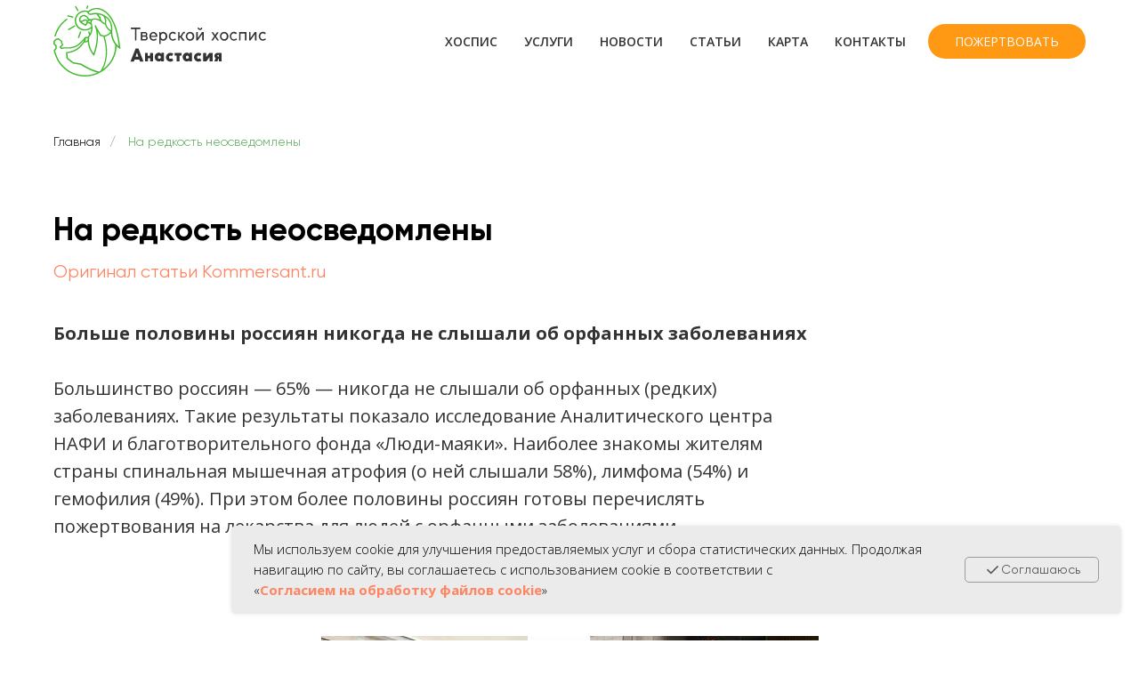

--- FILE ---
content_type: text/html; charset=UTF-8
request_url: https://hospicetver.ru/page35590109.html
body_size: 19022
content:
<!DOCTYPE html> <html> <head> <meta charset="utf-8" /> <meta http-equiv="Content-Type" content="text/html; charset=utf-8" /> <meta name="viewport" content="width=device-width, initial-scale=1.0" /> <meta name="google-site-verification" content="wFkJBpS4tCHNhDlxX_gU1r4AFLVqNrUg1it968rDeEo" /> <meta name="yandex-verification" content="551032c9cb061842" /> <!--metatextblock--> <title>На редкость неосведомлены</title> <meta name="description" content="На редкость неосведомлены" /> <meta property="og:url" content="https://hospicetver.ru/page35590109.html" /> <meta property="og:title" content="На редкость неосведомлены" /> <meta property="og:description" content="На редкость неосведомлены" /> <meta property="og:type" content="website" /> <meta property="og:image" content="https://static.tildacdn.com/tild3736-3736-4338-a664-633964636532/photo.jpg" /> <link rel="canonical" href="https://hospicetver.ru/page35590109.html"> <!--/metatextblock--> <meta name="format-detection" content="telephone=no" /> <meta http-equiv="x-dns-prefetch-control" content="on"> <link rel="dns-prefetch" href="https://ws.tildacdn.com"> <link rel="dns-prefetch" href="https://static.tildacdn.com"> <link rel="icon" type="image/png" sizes="32x32" href="https://static.tildacdn.com/tild3138-3632-4564-a234-336438383334/favicon.png" media="(prefers-color-scheme: light)"/> <link rel="icon" type="image/png" sizes="32x32" href="https://static.tildacdn.com/tild6234-3538-4830-b634-636336633465/favicon.png" media="(prefers-color-scheme: dark)"/> <!-- Assets --> <script src="https://neo.tildacdn.com/js/tilda-fallback-1.0.min.js" async charset="utf-8"></script> <link rel="stylesheet" href="https://static.tildacdn.com/css/tilda-grid-3.0.min.css" type="text/css" media="all" onerror="this.loaderr='y';"/> <link rel="stylesheet" href="https://static.tildacdn.com/ws/project1395525/tilda-blocks-page35590109.min.css?t=1768507871" type="text/css" media="all" onerror="this.loaderr='y';" /> <link rel="preconnect" href="https://fonts.gstatic.com"> <link href="https://fonts.googleapis.com/css2?family=Open+Sans:wght@300..800&subset=latin,cyrillic" rel="stylesheet"> <link rel="stylesheet" href="https://static.tildacdn.com/css/tilda-animation-2.0.min.css" type="text/css" media="all" onerror="this.loaderr='y';" /> <link rel="stylesheet" href="https://static.tildacdn.com/css/tilda-menusub-1.0.min.css" type="text/css" media="print" onload="this.media='all';" onerror="this.loaderr='y';" /> <noscript><link rel="stylesheet" href="https://static.tildacdn.com/css/tilda-menusub-1.0.min.css" type="text/css" media="all" /></noscript> <link rel="stylesheet" href="https://static.tildacdn.com/css/tilda-menu-widgeticons-1.0.min.css" type="text/css" media="all" onerror="this.loaderr='y';" /> <script nomodule src="https://static.tildacdn.com/js/tilda-polyfill-1.0.min.js" charset="utf-8"></script> <script type="text/javascript">function t_onReady(func) {if(document.readyState!='loading') {func();} else {document.addEventListener('DOMContentLoaded',func);}}
function t_onFuncLoad(funcName,okFunc,time) {if(typeof window[funcName]==='function') {okFunc();} else {setTimeout(function() {t_onFuncLoad(funcName,okFunc,time);},(time||100));}}function t_throttle(fn,threshhold,scope) {return function() {fn.apply(scope||this,arguments);};}function t396_initialScale(t){var e=document.getElementById("rec"+t);if(e){var i=e.querySelector(".t396__artboard");if(i){window.tn_scale_initial_window_width||(window.tn_scale_initial_window_width=document.documentElement.clientWidth);var a=window.tn_scale_initial_window_width,r=[],n,l=i.getAttribute("data-artboard-screens");if(l){l=l.split(",");for(var o=0;o<l.length;o++)r[o]=parseInt(l[o],10)}else r=[320,480,640,960,1200];for(var o=0;o<r.length;o++){var d=r[o];a>=d&&(n=d)}var _="edit"===window.allrecords.getAttribute("data-tilda-mode"),c="center"===t396_getFieldValue(i,"valign",n,r),s="grid"===t396_getFieldValue(i,"upscale",n,r),w=t396_getFieldValue(i,"height_vh",n,r),g=t396_getFieldValue(i,"height",n,r),u=!!window.opr&&!!window.opr.addons||!!window.opera||-1!==navigator.userAgent.indexOf(" OPR/");if(!_&&c&&!s&&!w&&g&&!u){var h=parseFloat((a/n).toFixed(3)),f=[i,i.querySelector(".t396__carrier"),i.querySelector(".t396__filter")],v=Math.floor(parseInt(g,10)*h)+"px",p;i.style.setProperty("--initial-scale-height",v);for(var o=0;o<f.length;o++)f[o].style.setProperty("height","var(--initial-scale-height)");t396_scaleInitial__getElementsToScale(i).forEach((function(t){t.style.zoom=h}))}}}}function t396_scaleInitial__getElementsToScale(t){return t?Array.prototype.slice.call(t.children).filter((function(t){return t&&(t.classList.contains("t396__elem")||t.classList.contains("t396__group"))})):[]}function t396_getFieldValue(t,e,i,a){var r,n=a[a.length-1];if(!(r=i===n?t.getAttribute("data-artboard-"+e):t.getAttribute("data-artboard-"+e+"-res-"+i)))for(var l=0;l<a.length;l++){var o=a[l];if(!(o<=i)&&(r=o===n?t.getAttribute("data-artboard-"+e):t.getAttribute("data-artboard-"+e+"-res-"+o)))break}return r}window.TN_SCALE_INITIAL_VER="1.0",window.tn_scale_initial_window_width=null;</script> <script src="https://static.tildacdn.com/js/tilda-scripts-3.0.min.js" charset="utf-8" defer onerror="this.loaderr='y';"></script> <script src="https://static.tildacdn.com/ws/project1395525/tilda-blocks-page35590109.min.js?t=1768507871" charset="utf-8" async onerror="this.loaderr='y';"></script> <script src="https://static.tildacdn.com/js/tilda-lazyload-1.0.min.js" charset="utf-8" async onerror="this.loaderr='y';"></script> <script src="https://static.tildacdn.com/js/tilda-animation-2.0.min.js" charset="utf-8" async onerror="this.loaderr='y';"></script> <script src="https://static.tildacdn.com/js/hammer.min.js" charset="utf-8" async onerror="this.loaderr='y';"></script> <script src="https://static.tildacdn.com/js/tilda-menusub-1.0.min.js" charset="utf-8" async onerror="this.loaderr='y';"></script> <script src="https://static.tildacdn.com/js/tilda-menu-1.0.min.js" charset="utf-8" async onerror="this.loaderr='y';"></script> <script src="https://static.tildacdn.com/js/tilda-menu-widgeticons-1.0.min.js" charset="utf-8" async onerror="this.loaderr='y';"></script> <script src="https://static.tildacdn.com/js/tilda-zero-1.1.min.js" charset="utf-8" async onerror="this.loaderr='y';"></script> <script src="https://static.tildacdn.com/js/tilda-zero-scale-1.0.min.js" charset="utf-8" async onerror="this.loaderr='y';"></script> <script src="https://static.tildacdn.com/js/tilda-skiplink-1.0.min.js" charset="utf-8" async onerror="this.loaderr='y';"></script> <script src="https://static.tildacdn.com/js/tilda-events-1.0.min.js" charset="utf-8" async onerror="this.loaderr='y';"></script> <script type="text/javascript">window.dataLayer=window.dataLayer||[];</script> <script type="text/javascript">(function() {if((/bot|google|yandex|baidu|bing|msn|duckduckbot|teoma|slurp|crawler|spider|robot|crawling|facebook/i.test(navigator.userAgent))===false&&typeof(sessionStorage)!='undefined'&&sessionStorage.getItem('visited')!=='y'&&document.visibilityState){var style=document.createElement('style');style.type='text/css';style.innerHTML='@media screen and (min-width: 980px) {.t-records {opacity: 0;}.t-records_animated {-webkit-transition: opacity ease-in-out .2s;-moz-transition: opacity ease-in-out .2s;-o-transition: opacity ease-in-out .2s;transition: opacity ease-in-out .2s;}.t-records.t-records_visible {opacity: 1;}}';document.getElementsByTagName('head')[0].appendChild(style);function t_setvisRecs(){var alr=document.querySelectorAll('.t-records');Array.prototype.forEach.call(alr,function(el) {el.classList.add("t-records_animated");});setTimeout(function() {Array.prototype.forEach.call(alr,function(el) {el.classList.add("t-records_visible");});sessionStorage.setItem("visited","y");},400);}
document.addEventListener('DOMContentLoaded',t_setvisRecs);}})();</script></head> <body class="t-body" style="margin:0;"> <!--allrecords--> <div id="allrecords" class="t-records" data-hook="blocks-collection-content-node" data-tilda-project-id="1395525" data-tilda-page-id="35590109" data-tilda-formskey="e09416cc2868dc90db407f43cf253a49" data-tilda-lazy="yes" data-tilda-root-zone="com" data-tilda-project-country="RU"> <!--header--> <header id="t-header" class="t-records" data-hook="blocks-collection-content-node" data-tilda-project-id="1395525" data-tilda-page-id="6162815" data-tilda-page-alias="header" data-tilda-formskey="e09416cc2868dc90db407f43cf253a49" data-tilda-lazy="yes" data-tilda-root-zone="com" data-tilda-project-country="RU"> <div id="rec109583436" class="r t-rec t-rec_pt_0 t-screenmin-980px" style="padding-top:0px; " data-animationappear="off" data-record-type="257" data-screen-min="980px"> <!-- T228 --> <div id="nav109583436marker"></div> <div id="nav109583436" class="t228 t228__positionfixed " style="background-color: rgba(255,255,255,0); height:13vh; " data-bgcolor-hex="#ffffff" data-bgcolor-rgba="rgba(255,255,255,0)" data-navmarker="nav109583436marker" data-appearoffset="" data-bgopacity-two="100" data-menushadow="" data-menushadow-css="0px 1px 3px rgba(0,0,0,0.1)" data-bgopacity="0.0" data-bgcolor-rgba-afterscroll="rgba(255,255,255,1)" data-menu-items-align="right" data-menu="yes"> <div class="t228__maincontainer t228__c12collumns" style="height:13vh;"> <div class="t228__padding40px"></div> <div class="t228__leftside"> <div class="t228__leftcontainer"> <a href="https://hospicetver.ru/" class="t228__imgwrapper"> <img class="t228__imglogo "
src="https://static.tildacdn.com/tild3739-6561-4637-b538-326261616535/logo_green_and_black.svg"
imgfield="img"
style="max-height: 80px" alt=""> </a> </div> </div> <div class="t228__centerside t228__menualign_right"> <nav class="t228__centercontainer"> <ul role="list" class="t228__list t-menu__list"> <li class="t228__list_item"
style="padding:0 15px 0 0;"> <a class="t-menu__link-item"
href=""
aria-expanded="false" role="button" data-menu-submenu-hook="link_sub1_109583436" data-menu-item-number="1">
Хоспис
</a> <div class="t-menusub" data-submenu-hook="link_sub1_109583436" data-submenu-margin="15px" data-add-submenu-arrow=""> <div class="t-menusub__menu"> <div class="t-menusub__content"> <ul role="list" class="t-menusub__list"> <li class="t-menusub__list-item t-name t-name_xs"> <a class="t-menusub__link-item t-name t-name_xs"
href="/about" data-menu-item-number="1">О нас</a> </li> <li class="t-menusub__list-item t-name t-name_xs"> <a class="t-menusub__link-item t-name t-name_xs"
href="/otchety" data-menu-item-number="1">Отчеты</a> </li> </ul> </div> </div> </div> </li> <li class="t228__list_item"
style="padding:0 15px;"> <a class="t-menu__link-item"
href="http://hospicetver.ru/services" data-menu-submenu-hook="" data-menu-item-number="2">
Услуги
</a> </li> <li class="t228__list_item"
style="padding:0 15px;"> <a class="t-menu__link-item"
href="http://hospicetver.ru/news" data-menu-submenu-hook="" data-menu-item-number="3">
Новости
</a> </li> <li class="t228__list_item"
style="padding:0 15px;"> <a class="t-menu__link-item"
href="http://hospicetver.ru/articles" data-menu-submenu-hook="" data-menu-item-number="4">
Статьи
</a> </li> <li class="t228__list_item"
style="padding:0 15px;"> <a class="t-menu__link-item"
href="http://map.hospicetver.ru/"
target="_blank" data-menu-submenu-hook="" data-menu-item-number="5">
Карта
</a> </li> <li class="t228__list_item"
style="padding:0 0 0 15px;"> <a class="t-menu__link-item"
href="http://hospicetver.ru/contacts" data-menu-submenu-hook="" data-menu-item-number="6">
Контакты
</a> </li> </ul> </nav> </div> <div class="t228__rightside"> <div class="t228__rightcontainer"> <div class="t228__right_buttons"> <div class="t228__right_buttons_wrap"> <div class="t228__right_buttons_but"> <a
class="t-btn t-btnflex t-btnflex_type_button t-btnflex_sm js-click-stat"
href="http://donate.hospicetver.ru/?leyka_campaign=%d0%bd%d0%b0-%d1%83%d1%81%d1%82%d0%b0%d0%b2%d0%bd%d1%83%d1%8e-%d0%b4%d0%b5%d1%8f%d1%82%d0%b5%d0%bb%d1%8c%d0%bd%d0%be%d1%81%d1%82%d1%8c-%d1%82%d0%b2%d0%b5%d1%80%d1%81%d0%ba%d0%be%d0%b3%d0%be-%d1%85" data-tilda-event-name="/tilda/click/rec109583436/button1"><span class="t-btnflex__text">Пожертвовать</span> <style>#rec109583436 .t-btnflex.t-btnflex_type_button {color:#ffffff;background-color:#ff9812;--border-width:0px;border-style:none !important;border-radius:100px;box-shadow:none !important;font-family:Open Sans;font-weight:400;text-transform:uppercase;transition-duration:0.2s;transition-property:background-color,color,border-color,box-shadow,opacity,transform,gap;transition-timing-function:ease-in-out;}</style></a> </div> </div> </div> </div> </div> <div class="t228__padding40px"> </div> </div> </div> <style>@media screen and (max-width:980px){#rec109583436 .t228{position:static;}}</style> <script>window.addEventListener('resize',t_throttle(function() {t_onFuncLoad('t_menu__setBGcolor',function() {t_menu__setBGcolor('109583436','.t228');});}));t_onReady(function() {t_onFuncLoad('t_menu__highlightActiveLinks',function() {t_menu__highlightActiveLinks('.t228__list_item a');});t_onFuncLoad('t_menu__findAnchorLinks',function() {t_menu__findAnchorLinks('109583436','.t228__list_item a');});t_onFuncLoad('t228__init',function() {t228__init('109583436');});t_onFuncLoad('t_menu__setBGcolor',function() {t_menu__setBGcolor('109583436','.t228');});t_onFuncLoad('t_menu__interactFromKeyboard',function() {t_menu__interactFromKeyboard('109583436');});t_onFuncLoad('t_menu__changeBgOpacity',function() {t_menu__changeBgOpacity('109583436','.t228');window.addEventListener('scroll',t_throttle(function() {t_menu__changeBgOpacity('109583436','.t228');}));});});</script> <style>#rec109583436 .t-menu__link-item{-webkit-transition:color 0.3s ease-in-out,opacity 0.3s ease-in-out;transition:color 0.3s ease-in-out,opacity 0.3s ease-in-out;position:relative;}#rec109583436 .t-menu__link-item.t-active:not(.t978__menu-link){color:#54a854 !important;}#rec109583436 .t-menu__link-item.t-active::after{content:'';position:absolute;left:0;-webkit-transition:all 0.3s ease;transition:all 0.3s ease;opacity:1;width:100%;height:100%;bottom:-0px;border-bottom:0px solid #54a854;-webkit-box-shadow:inset 0px -1px 0px 0px #54a854;-moz-box-shadow:inset 0px -1px 0px 0px #54a854;box-shadow:inset 0px -1px 0px 0px #54a854;}#rec109583436 .t-menu__link-item:not(.t-active):not(.tooltipstered):hover{color:#54a854 !important;}#rec109583436 .t-menu__link-item:not(.t-active):not(.tooltipstered):focus-visible{color:#54a854 !important;}@supports (overflow:-webkit-marquee) and (justify-content:inherit){#rec109583436 .t-menu__link-item,#rec109583436 .t-menu__link-item.t-active{opacity:1 !important;}}</style> <style>#rec109583436{--menusub-text-color:#333333;--menusub-bg:#fff;--menusub-shadow:none;--menusub-radius:0;--menusub-border:none;--menusub-width:150px;--menusub-transition:0.3s ease-in-out;}@media screen and (max-width:980px){#rec109583436 .t-menusub__menu .t-menusub__link-item,#rec109583436 .t-menusub__menu .t-menusub__innermenu-link{color:var(--menusub-text-color) !important;}#rec109583436 .t-menusub__menu .t-menusub__link-item.t-active{color:var(--menusub-text-color) !important;}#rec109583436 .t-menusub__menu .t-menusub__list-item:has(.t-active){background-color:var(--menusub-hover-bg);}}@media screen and (max-width:980px){#rec109583436 .t-menusub__menu-wrapper{background-color:var(--menusub-bg) !important;border-radius:var(--menusub-radius) !important;border:var(--menusub-border) !important;box-shadow:var(--menusub-shadow) !important;overflow:auto;max-width:var(--mobile-max-width);}#rec109583436 .t-menusub__menu-wrapper .t-menusub__content{background-color:transparent !important;border:none !important;box-shadow:none !important;border-radius:0 !important;margin-top:0 !important;}}</style> <script>t_onReady(function() {setTimeout(function(){t_onFuncLoad('t_menusub_init',function() {t_menusub_init('109583436');});},500);});</script> <style> #rec109583436 a.t-menusub__link-item{font-size:14px;}</style> <style> #rec109583436 .t228__leftcontainer a{color:#ffffff;}#rec109583436 a.t-menu__link-item{font-size:14px;color:#333333;font-family:'Open Sans';font-weight:600;text-transform:uppercase;}#rec109583436 .t228__right_langs_lang a{font-size:14px;color:#333333;font-family:'Open Sans';font-weight:600;text-transform:uppercase;}#rec109583436 .t228__right_descr{font-size:20px;font-family:'Open Sans';font-weight:400;}</style> <style> #rec109583436 .t228__logo{color:#ffffff;}</style> </div> <div id="rec109585181" class="r t-rec t-rec_pt_15 t-screenmax-640px" style="padding-top:15px; " data-animationappear="off" data-record-type="309" data-screen-max="640px"> <!-- T280 --> <div id="nav109585181marker"></div> <div id="nav109585181" class="t280 " data-menu="yes" data-appearoffset=""> <div class="t280__container t280__positionabsolute" style=""> <div class="t280__container__bg" style="background-color: rgba(255,255,255,0);" data-bgcolor-hex="#ffffff" data-bgcolor-rgba="rgba(255,255,255,0)" data-navmarker="nav109585181marker" data-appearoffset="" data-bgopacity="0.0" data-bgcolor-rgba-afterscroll="rgba(255,255,255,1)" data-bgopacity2="1" data-menushadow="" data-menushadow-css="0px 1px 3px rgba(0,0,0,0.1)"></div> <div class="t280__menu__content t280__col-12"> <div class="t280__logo__container" style="min-height:13vh;"> <div class="t280__logo__content"> <a class="t280__logo" href="https://hospicetver.ru/"> <img class="t280__logo__img"
src="https://static.tildacdn.com/tild3833-6338-4238-b530-646132383232/logo_green_and_black.svg"
imgfield="img"
style="height: 13vh;"
alt=""> </a> </div> </div> <button type="button"
class="t-menuburger t-menuburger_first "
aria-label="Навигационное меню"
aria-expanded="false"> <span style="background-color:#54a854;"></span> <span style="background-color:#54a854;"></span> <span style="background-color:#54a854;"></span> <span style="background-color:#54a854;"></span> </button> <script>function t_menuburger_init(recid) {var rec=document.querySelector('#rec' + recid);if(!rec) return;var burger=rec.querySelector('.t-menuburger');if(!burger) return;var isSecondStyle=burger.classList.contains('t-menuburger_second');if(isSecondStyle&&!window.isMobile&&!('ontouchend' in document)) {burger.addEventListener('mouseenter',function() {if(burger.classList.contains('t-menuburger-opened')) return;burger.classList.remove('t-menuburger-unhovered');burger.classList.add('t-menuburger-hovered');});burger.addEventListener('mouseleave',function() {if(burger.classList.contains('t-menuburger-opened')) return;burger.classList.remove('t-menuburger-hovered');burger.classList.add('t-menuburger-unhovered');setTimeout(function() {burger.classList.remove('t-menuburger-unhovered');},300);});}
burger.addEventListener('click',function() {if(!burger.closest('.tmenu-mobile')&&!burger.closest('.t450__burger_container')&&!burger.closest('.t466__container')&&!burger.closest('.t204__burger')&&!burger.closest('.t199__js__menu-toggler')) {burger.classList.toggle('t-menuburger-opened');burger.classList.remove('t-menuburger-unhovered');}});var menu=rec.querySelector('[data-menu="yes"]');if(!menu) return;var menuLinks=menu.querySelectorAll('.t-menu__link-item');var submenuClassList=['t978__menu-link_hook','t978__tm-link','t966__tm-link','t794__tm-link','t-menusub__target-link'];Array.prototype.forEach.call(menuLinks,function(link) {link.addEventListener('click',function() {var isSubmenuHook=submenuClassList.some(function(submenuClass) {return link.classList.contains(submenuClass);});if(isSubmenuHook) return;burger.classList.remove('t-menuburger-opened');});});menu.addEventListener('clickedAnchorInTooltipMenu',function() {burger.classList.remove('t-menuburger-opened');});}
t_onReady(function() {t_onFuncLoad('t_menuburger_init',function(){t_menuburger_init('109585181');});});</script> <style>.t-menuburger{position:relative;flex-shrink:0;width:28px;height:20px;padding:0;border:none;background-color:transparent;outline:none;-webkit-transform:rotate(0deg);transform:rotate(0deg);transition:transform .5s ease-in-out;cursor:pointer;z-index:999;}.t-menuburger span{display:block;position:absolute;width:100%;opacity:1;left:0;-webkit-transform:rotate(0deg);transform:rotate(0deg);transition:.25s ease-in-out;height:3px;background-color:#000;}.t-menuburger span:nth-child(1){top:0px;}.t-menuburger span:nth-child(2),.t-menuburger span:nth-child(3){top:8px;}.t-menuburger span:nth-child(4){top:16px;}.t-menuburger__big{width:42px;height:32px;}.t-menuburger__big span{height:5px;}.t-menuburger__big span:nth-child(2),.t-menuburger__big span:nth-child(3){top:13px;}.t-menuburger__big span:nth-child(4){top:26px;}.t-menuburger__small{width:22px;height:14px;}.t-menuburger__small span{height:2px;}.t-menuburger__small span:nth-child(2),.t-menuburger__small span:nth-child(3){top:6px;}.t-menuburger__small span:nth-child(4){top:12px;}.t-menuburger-opened span:nth-child(1){top:8px;width:0%;left:50%;}.t-menuburger-opened span:nth-child(2){-webkit-transform:rotate(45deg);transform:rotate(45deg);}.t-menuburger-opened span:nth-child(3){-webkit-transform:rotate(-45deg);transform:rotate(-45deg);}.t-menuburger-opened span:nth-child(4){top:8px;width:0%;left:50%;}.t-menuburger-opened.t-menuburger__big span:nth-child(1){top:6px;}.t-menuburger-opened.t-menuburger__big span:nth-child(4){top:18px;}.t-menuburger-opened.t-menuburger__small span:nth-child(1),.t-menuburger-opened.t-menuburger__small span:nth-child(4){top:6px;}@media (hover),(min-width:0\0){.t-menuburger_first:hover span:nth-child(1){transform:translateY(1px);}.t-menuburger_first:hover span:nth-child(4){transform:translateY(-1px);}.t-menuburger_first.t-menuburger__big:hover span:nth-child(1){transform:translateY(3px);}.t-menuburger_first.t-menuburger__big:hover span:nth-child(4){transform:translateY(-3px);}}.t-menuburger_second span:nth-child(2),.t-menuburger_second span:nth-child(3){width:80%;left:20%;right:0;}@media (hover),(min-width:0\0){.t-menuburger_second.t-menuburger-hovered span:nth-child(2),.t-menuburger_second.t-menuburger-hovered span:nth-child(3){animation:t-menuburger-anim 0.3s ease-out normal forwards;}.t-menuburger_second.t-menuburger-unhovered span:nth-child(2),.t-menuburger_second.t-menuburger-unhovered span:nth-child(3){animation:t-menuburger-anim2 0.3s ease-out normal forwards;}}.t-menuburger_second.t-menuburger-opened span:nth-child(2),.t-menuburger_second.t-menuburger-opened span:nth-child(3){left:0;right:0;width:100%!important;}.t-menuburger_third span:nth-child(4){width:70%;left:unset;right:0;}@media (hover),(min-width:0\0){.t-menuburger_third:not(.t-menuburger-opened):hover span:nth-child(4){width:100%;}}.t-menuburger_third.t-menuburger-opened span:nth-child(4){width:0!important;right:50%;}.t-menuburger_fourth{height:12px;}.t-menuburger_fourth.t-menuburger__small{height:8px;}.t-menuburger_fourth.t-menuburger__big{height:18px;}.t-menuburger_fourth span:nth-child(2),.t-menuburger_fourth span:nth-child(3){top:4px;opacity:0;}.t-menuburger_fourth span:nth-child(4){top:8px;}.t-menuburger_fourth.t-menuburger__small span:nth-child(2),.t-menuburger_fourth.t-menuburger__small span:nth-child(3){top:3px;}.t-menuburger_fourth.t-menuburger__small span:nth-child(4){top:6px;}.t-menuburger_fourth.t-menuburger__small span:nth-child(2),.t-menuburger_fourth.t-menuburger__small span:nth-child(3){top:3px;}.t-menuburger_fourth.t-menuburger__small span:nth-child(4){top:6px;}.t-menuburger_fourth.t-menuburger__big span:nth-child(2),.t-menuburger_fourth.t-menuburger__big span:nth-child(3){top:6px;}.t-menuburger_fourth.t-menuburger__big span:nth-child(4){top:12px;}@media (hover),(min-width:0\0){.t-menuburger_fourth:not(.t-menuburger-opened):hover span:nth-child(1){transform:translateY(1px);}.t-menuburger_fourth:not(.t-menuburger-opened):hover span:nth-child(4){transform:translateY(-1px);}.t-menuburger_fourth.t-menuburger__big:not(.t-menuburger-opened):hover span:nth-child(1){transform:translateY(3px);}.t-menuburger_fourth.t-menuburger__big:not(.t-menuburger-opened):hover span:nth-child(4){transform:translateY(-3px);}}.t-menuburger_fourth.t-menuburger-opened span:nth-child(1),.t-menuburger_fourth.t-menuburger-opened span:nth-child(4){top:4px;}.t-menuburger_fourth.t-menuburger-opened span:nth-child(2),.t-menuburger_fourth.t-menuburger-opened span:nth-child(3){opacity:1;}@keyframes t-menuburger-anim{0%{width:80%;left:20%;right:0;}50%{width:100%;left:0;right:0;}100%{width:80%;left:0;right:20%;}}@keyframes t-menuburger-anim2{0%{width:80%;left:0;}50%{width:100%;right:0;left:0;}100%{width:80%;left:20%;right:0;}}</style> </div> </div> <div class="t280__menu__wrapper "> <div class="t280__menu__bg" style="background-color:#ffffff; opacity:1;"></div> <div class="t280__menu__container"> <nav class="t280__menu t-width t-width_6"> <ul role="list" class="t280__list t-menu__list"> <li class="t280__menu__item"> <a class="t280__menu__link t-title t-title_xl t-menu__link-item t280__menu__link_submenu"
href=""
aria-expanded="false" role="button" data-menu-submenu-hook="link_sub1_109585181">
Хоспис
</a> </li> <div class="t-menusub" data-submenu-hook="link_sub1_109585181" data-submenu-margin="15px" data-add-submenu-arrow=""> <div class="t-menusub__menu"> <div class="t-menusub__content"> <ul role="list" class="t-menusub__list"> <li class="t-menusub__list-item t-name t-name_xs"> <a class="t-menusub__link-item t-name t-name_xs"
href="/about" data-menu-item-number="1">О нас</a> </li> <li class="t-menusub__list-item t-name t-name_xs"> <a class="t-menusub__link-item t-name t-name_xs"
href="/otchety" data-menu-item-number="1">Отчеты</a> </li> </ul> </div> </div> </div> <li class="t280__menu__item"> <a class="t280__menu__link t-title t-title_xl t-menu__link-item"
href="/services" data-menu-submenu-hook="">
Услуги
</a> </li> <li class="t280__menu__item"> <a class="t280__menu__link t-title t-title_xl t-menu__link-item"
href="/news" data-menu-submenu-hook="">
Новости
</a> </li> <li class="t280__menu__item"> <a class="t280__menu__link t-title t-title_xl t-menu__link-item"
href="/articles" data-menu-submenu-hook="">
Статьи
</a> </li> <li class="t280__menu__item"> <a class="t280__menu__link t-title t-title_xl t-menu__link-item"
href="/contacts" data-menu-submenu-hook="">
Контакты
</a> </li> </ul> </nav> <div class="t280__bottom t-width t-width_6"> <div class="t-sociallinks"> <ul role="list" class="t-sociallinks__wrapper" aria-label="Соц. сети"> <!-- new soclinks --><li class="t-sociallinks__item t-sociallinks__item_website"><a href="http://donate.hospicetver.ru/?leyka_campaign=%d0%bd%d0%b0-%d1%83%d1%81%d1%82%d0%b0%d0%b2%d0%bd%d1%83%d1%8e-%d0%b4%d0%b5%d1%8f%d1%82%d0%b5%d0%bb%d1%8c%d0%bd%d0%be%d1%81%d1%82%d1%8c-%d1%82%d0%b2%d0%b5%d1%80%d1%81%d0%ba%d0%be%d0%b3%d0%be-%d1%85" target="_blank" rel="nofollow" aria-label="Пожертвовать" title="Пожертвовать" style="width: 30px; height: 30px;"><img src=https://static.tildacdn.com/tild3263-3564-4166-b232-373830623130/Donate.jpg alt="website icon" class="t-sociallinks__customimg" style="width:30px; height:30px; vertical-align: baseline; object-fit: contain; object-position: center;"></a></li><!-- /new soclinks --> <script>t_onReady(function() {var rec=document.getElementById('rec109585181');if(!rec) return;var customImageList=rec.querySelectorAll('img.t-sociallinks__customimg');Array.prototype.forEach.call(customImageList,function(img) {var imgURL=img.getAttribute('src');if(imgURL.indexOf('/lib__tildaicon__')!==-1||imgURL.indexOf('/lib/tildaicon/')!==-1||imgURL.indexOf('/lib/icons/tilda')!==-1) {var xhr=new XMLHttpRequest();xhr.open('GET',imgURL);xhr.responseType='document';xhr.onload=function() {if(xhr.status>=200&&xhr.status<400) {var response=xhr.response;var svg=response.querySelector('svg');svg.style.width='30px';svg.style.height='30px';var figureList=svg.querySelectorAll('*:not(g):not(title):not(desc)');for(var j=0;j<figureList.length;j++) {figureList[j].style.fill='#000000';};if(img.parentNode) {img.parentNode.append(svg);}
img.remove();} else {img.style.visibility='visible';}}
xhr.onerror=function(error) {img.style.visibility='visible';}
xhr.send();}});});</script> </ul> </div> </div> </div> </div> </div> <style>@media screen and (max-width:980px){#rec109585181 .t280__main_opened .t280__menu__content{background-color:#ffffff!important;opacity:1!important;}}</style> <script>t_onReady(function() {t_onFuncLoad('t280_showMenu',function() {t280_showMenu('109585181');});t_onFuncLoad('t280_changeSize',function() {t280_changeSize('109585181');});t_onFuncLoad('t_menuWidgets__init',function() {t_menuWidgets__init('109585181');});t_onFuncLoad('t280_highlight',function() {t280_highlight();});});t_onFuncLoad('t280_changeSize',function(){window.addEventListener('resize',t_throttle(function() {t280_changeSize('109585181');}));});</script> <style>#rec109585181 .t-menu__link-item{}@supports (overflow:-webkit-marquee) and (justify-content:inherit){#rec109585181 .t-menu__link-item,#rec109585181 .t-menu__link-item.t-active{opacity:1 !important;}}</style> <style>#rec109585181{--menusub-text-color:#54a854;--menusub-bg:#ffffff;--menusub-shadow:none;--menusub-radius:0;--menusub-border:none;--menusub-width:150px;--menusub-transition:0.3s ease-in-out;}#rec109585181 .t-menusub__link-item,#rec109585181 .t-menusub__innermenu-link{-webkit-transition:color var(--menusub-transition),opacity var(--menusub-transition);transition:color var(--menusub-transition),opacity var(--menusub-transition);}#rec109585181 .t-menusub__link-item:not(.t-active):not(.tooltipstered):hover,#rec109585181 .t-menusub__innermenu-link:not(.t-active):hover{opacity:1 !important;}@supports (overflow:-webkit-marquee) and (justify-content:inherit){#rec109585181 .t-menusub__link-item,#rec109585181 .t-menusub__link-item.t-active{opacity:1 !important;}}@media screen and (max-width:980px){#rec109585181 .t-menusub__menu .t-menusub__link-item,#rec109585181 .t-menusub__menu .t-menusub__innermenu-link{color:var(--menusub-text-color) !important;}#rec109585181 .t-menusub__menu .t-menusub__link-item.t-active{color:var(--menusub-text-color) !important;}#rec109585181 .t-menusub__menu .t-menusub__list-item:has(.t-active){background-color:var(--menusub-hover-bg);}}#rec109585181 .t-menusub__menu_top:after{border-top-color:var(--menusub-bg);}#rec109585181 .t-menusub__menu_bottom:after{border-bottom-color:var(--menusub-bg);}@media screen and (max-width:980px){#rec109585181 .t-menusub__menu-wrapper{background-color:var(--menusub-bg) !important;border-radius:var(--menusub-radius) !important;border:var(--menusub-border) !important;box-shadow:var(--menusub-shadow) !important;overflow:auto;max-width:var(--mobile-max-width);}#rec109585181 .t-menusub__menu-wrapper .t-menusub__content{background-color:transparent !important;border:none !important;box-shadow:none !important;border-radius:0 !important;margin-top:0 !important;}}</style> <script>t_onReady(function() {setTimeout(function(){t_onFuncLoad('t_menusub_init',function() {t_menusub_init('109585181');});},500);});</script> <style>@media screen and (min-width:981px){#rec109585181 .t-menusub__menu{background-color:var(--menusub-bg);max-width:var(--menusub-width);border-radius:var(--menusub-radius);border:var(--menusub-border);box-shadow:var(--menusub-shadow);}}</style> <style> #rec109585181 a.t-menusub__link-item{font-size:14px;}</style> <style> #rec109585181 .t280__logo__content .t-title{font-size:18px;color:#54a854;font-weight:500;text-transform:uppercase;letter-spacing:2px;}#rec109585181 a.t280__menu__link{font-size:22px;color:#54a854;font-family:'Open Sans';font-weight:500;}</style> <style> #rec109585181 .t280__logo{font-size:18px;color:#54a854;font-weight:500;text-transform:uppercase;letter-spacing:2px;}</style> <style> #rec109585181 .t280__lang_first{color:#54a854;font-family:'Open Sans';font-weight:500;}</style> <style> #rec109585181 .t280__lang_second{color:#54a854;font-family:'Open Sans';font-weight:500;}</style> </div> <div id="rec829592960" class="r t-rec t-rec_pt_90 t-screenmax-480px" style="padding-top:90px;background-color:#ffffff; " data-record-type="191" data-screen-max="480px" data-bg-color="#ffffff"> <!-- T142 --> <div class="t142"> <a
class="t-btn t-btnflex t-btnflex_type_button t-btnflex_smd js-click-stat"
href="http://donate.hospicetver.ru/?leyka_campaign=%d0%bd%d0%b0-%d1%83%d1%81%d1%82%d0%b0%d0%b2%d0%bd%d1%83%d1%8e-%d0%b4%d0%b5%d1%8f%d1%82%d0%b5%d0%bb%d1%8c%d0%bd%d0%be%d1%81%d1%82%d1%8c-%d1%82%d0%b2%d0%b5%d1%80%d1%81%d0%ba%d0%be%d0%b3%d0%be-%d1%85" data-tilda-event-name="/tilda/click/rec829592960/button1"><span class="t-btnflex__text">Пожертвовать</span> <style>#rec829592960 .t-btnflex.t-btnflex_type_button {color:#ffffff;background-color:#ff9812;border-style:solid !important;border-color:#ff9812 !important;--border-width:3px;border-radius:45px;box-shadow:none !important;white-space:normal;transition-duration:0.2s;transition-property:background-color,color,border-color,box-shadow,opacity,transform,gap;transition-timing-function:ease-in-out;}</style></a> </div> </div> <div id="rec829598290" class="r t-rec t-rec_pt_105 t-screenmin-480px t-screenmax-640px" style="padding-top:105px;background-color:#ffffff; " data-record-type="191" data-screen-min="480px" data-screen-max="640px" data-bg-color="#ffffff"> <!-- T142 --> <div class="t142"> <a
class="t-btn t-btnflex t-btnflex_type_button t-btnflex_smd js-click-stat"
href="http://http://donate.hospicetver.ru/?leyka_campaign=%d0%bd%d0%b0-%d1%83%d1%81%d1%82%d0%b0%d0%b2%d0%bd%d1%83%d1%8e-%d0%b4%d0%b5%d1%8f%d1%82%d0%b5%d0%bb%d1%8c%d0%bd%d0%be%d1%81%d1%82%d1%8c-%d1%82%d0%b2%d0%b5%d1%80%d1%81%d0%ba%d0%be%d0%b3%d0%be-%d1%85" data-tilda-event-name="/tilda/click/rec829598290/button1"><span class="t-btnflex__text">Пожертвовать</span> <style>#rec829598290 .t-btnflex.t-btnflex_type_button {color:#ffffff;background-color:#ff9812;border-style:solid !important;border-color:#ff9812 !important;--border-width:3px;border-radius:45px;box-shadow:none !important;white-space:normal;transition-duration:0.2s;transition-property:background-color,color,border-color,box-shadow,opacity,transform,gap;transition-timing-function:ease-in-out;}</style></a> </div> </div> </header> <!--/header--> <div id="rec575067944" class="r t-rec t-rec_pt_150 t-rec_pb_15" style="padding-top:150px;padding-bottom:15px; " data-animationappear="off" data-record-type="758"> <!-- t758 --> <div class="t758"> <div class="t-container"> <div class="t758__col t-col t-col_12 "> <div class="t758__wrapper t-align_left"> <ul class="t758__list"> <li class="t758__list_item"> <div class="t758__link-item__wrapper"> <a class="t-menu__link-item " href="https://tilda.cc/page/?pageid=6134879&amp;projectid=1395525">
Главная
</a> </div> <span class="t758__breadcrumb-divider">/</span> </li> <li class="t758__list_item"> <div class="t758__link-item__wrapper"><div class="t-menu__link-item t758__link-item_active">На редкость неосведомлены</div></div> </li> </ul> </div> </div> </div> </div> <style>#rec575067944 .t758__link-item_active{color:#54a854 !important;}</style> <style>#rec575067944 .t758__breadcrumb-divider{color:#858585;}#rec575067944 .t758 .t-menu__link-item{-webkit-transition:color 0.3s ease-in-out,opacity 0.3s ease-in-out;transition:color 0.3s ease-in-out,opacity 0.3s ease-in-out;}#rec575067944 .t758 .t-menu__link-item:hover{color:#54a854 !important;}#rec575067944 .t758 .t-menu__link-item:focus-visible{color:#54a854 !important;}</style> <style>#rec575067944 .t758__link-item__wrapper{min-height:19px;}#rec575067944 .t-menu__link-item{min-height:19px;line-height:19px;}#rec575067944 .t758__breadcrumb-divider{height:19px;line-height:19px;}</style> <style> #rec575067944 .t758__link-item__wrapper .t-menu__link-item{font-size:14px;font-family:'Gilroy';font-weight:300;}</style> <style> #rec575067944 .t758__breadcrumb-divider{font-size:14px;font-family:'Gilroy';font-weight:300;}</style> </div> <div id="rec575067945" class="r t-rec t-rec_pt_45 t-rec_pb_30" style="padding-top:45px;padding-bottom:30px; " data-record-type="128"> <!-- T120 --> <div class="t120"> <div class="t-container t-align_left"> <div class="t-col t-col_9 "> <div class="t120__title t-heading t-heading_sm t-animate" data-animate-style="fadein" data-animate-group="yes" data-animate-order="1" field="title"><strong>На редкость неосведомлены</strong> <br /><a href="https://www.kommersant.ru/doc/5912885" target="_blank" style=""><span data-redactor-tag="span" style="font-size: 20px;">Оригинал статьи Kommersant.ru</span></a><br /></div> <div class="t120__descr t-descr t-descr_xs t-animate" data-animate-style="fadein" data-animate-group="yes" data-animate-order="2" data-animate-delay="0.3" field="subtitle"><strong>Больше половины россиян никогда не слышали об орфанных заболеваниях</strong> <br /><br /> Большинство россиян — 65% — никогда не слышали об орфанных (редких) заболеваниях. Такие результаты показало исследование Аналитического центра НАФИ и благотворительного фонда «Люди-маяки». Наиболее знакомы жителям страны спинальная мышечная атрофия (о ней слышали 58%), лимфома (54%) и гемофилия (49%). При этом более половины россиян готовы перечислять пожертвования на лекарства для людей с орфанными заболеваниями.<br /></div> </div> </div> </div> <style> #rec575067945 .t120__title{font-family:'Gilroy';font-weight:500;}@media screen and (min-width:900px){#rec575067945 .t120__title{font-size:36px;}}#rec575067945 .t120__descr{font-size:20px;color:#333333;font-family:'Open Sans';font-weight:400;padding-top:30px;}</style> </div> <div id="rec575069821" class="r t-rec t-rec_pt_75 t-rec_pb_75" style="padding-top:75px;padding-bottom:75px; " data-record-type="3"> <!-- T107 --> <div class="t107"> <div class="t-align_center" itemscope itemtype="http://schema.org/ImageObject"> <meta itemprop="image" content="https://static.tildacdn.com/tild6362-6630-4661-b531-636537353332/photo.jpg"> <img class="t-img t-width t107__widthauto"
src="https://thb.tildacdn.com/tild6362-6630-4661-b531-636537353332/-/empty/photo.jpg" data-original="https://static.tildacdn.com/tild6362-6630-4661-b531-636537353332/photo.jpg"
imgfield="img"
alt=""> <div class="t-container_8"> <div class="t-col t-col_8 t107__title t-text" field="title" itemprop="name">Фото: Эмин Джафаров, Коммерсантъ</div> </div> </div> </div> </div> <div id="rec575069995" class="r t-rec t-rec_pt_60 t-rec_pb_60" style="padding-top:60px;padding-bottom:60px; " data-record-type="106"> <!-- T004 --> <div class="t004"> <div class="t-container "> <div class="t-col t-col_8 t-prefix_2"> <div field="text" class="t-text t-text_md ">Официальная статистика по числу больных орфанными заболеваниями растет вместе с расширением программ диагностики, однако россияне в целом мало знакомы с этой проблемой. Таковы результаты совместного исследования Аналитического центра НАФИ и благотворительного фонда помощи детям и взрослым с редкими (орфанными) и жизнеугрожающими заболеваниями «Люди-маяки». Опрос прошел в марте 2023 года среди 1,1 тыс. респондентов старше 18 лет. Большинство россиян (65%) никогда не слышали о таком понятии, как «орфанное заболевание». Еще 26% слышали это словосочетание, но точно не знают, что оно означает. <br /><br /> <strong><span data-redactor-tag="span" style="font-size: 22px;">И лишь 7% россиян хорошо знают о проблеме редких заболеваний.</span></strong> <br /><br /> Авторы опроса описывают портрет такого человека: предприниматель или руководитель среднего или высшего звена, чаще имеющий высшее образование и хорошее материальное положение, проживающий в Москве или в Центральном федеральном округе. <br /><br /> Россияне, которые пытаются дать хоть какое-либо определение термину «орфанные заболевания», делятся примерно поровну: 48% правильно определяют, что это редкие болезни, которые встречаются у одного человека из 10 тыс. или реже, а 52% имеют неверные представления. Так, 16% считают, что это заболевания, влияющие на орфографические способности человека; 8% уверены, что орфанными называют болезни горла, гортани и трахеи; 7% полагают, что речь о болезнях, уровень заболеваемости которыми меняется в зависимости от времени года. <br /><br /> Сейчас в перечень орфанных заболеваний Минздрава России входит более 260 болезней. Из этого списка лучше всего знакомы россиянам спинальная мышечная атрофия (СМА; о ней слышали 58% опрошенных), лимфома (54%), гемофилия (49%), нейробластома (35%), муковисцидоз (27%), генетическая энцефалопатия (22%) и нейрофиброматоз (15%). <br /><br /> <strong><span data-redactor-tag="span" style="font-size: 22px;">Женщины демонстрируют более высокую осведомленность о конкретных заболеваниях: об СМА слышали 68% женщин против 45% мужчин, а о лимфоме — 60% женщин против 46% мужчин.</span></strong> <br /><br /> Осведомленность о нейробластоме, муковисцидозе и генетической энцефалопатии среди женщин и вовсе в два раза выше (47% и 22%; 36% и 15%; 29% и 13% соответственно). <br /><br /> Две трети россиян (63%) считают, что люди с орфанными заболеваниями получают необходимое лечение, однако не в полном объеме. Наиболее оптимистичный взгляд на этот вопрос выражают респонденты 18–24 лет и мужчины: 31% и 20% из них соответственно считают, что пациенты с редкими заболеваниями получают лекарственное обеспечение полностью. В целом же среди россиян 16% предполагают, что лекарственные потребности людей с орфанными заболеваниями покрываются на 100%, а каждый пятый (21%) предполагает, что такие пациенты лекарства не получают вовсе. При этом чем ниже самооценка материального состояния респондента, тем чаще россияне говорят о том, что больные орфанными заболеваниями получают лечение не в полном объеме либо не получают вовсе (37% среди тех, кто оценивает свое материальное положение как плохое). <br /><br /> Большинство россиян (63%) считают, что в России именно благотворительные фонды финансируют лечение и закупают у фармацевтических компаний дорогостоящие лекарства для людей с редкими заболеваниями. В то же время 60% респондентов не знают НКО, специализирующихся на этой проблеме. Еще 40% о таких фондах знают, однако указать названия конкретных организаций могут только 6% опрошенных. Чаще всего люди вспоминают фонды «Подари жизнь», «Круг добра», «Дети-бабочки», «Живи сейчас», «Жизнь как чудо» и «Семьи СМА». <br /><br /> Каждый второй опрошенный думает, что лекарства покупают сами больные или их родственники (50%) или государство (49%). Каждый третий считает, что лечение обеспечивается за счет меценатов (32%). При этом половина жителей страны (52%) выражают личную готовность перечислять деньги в качестве пожертвований на лекарственное обеспечение людей с орфанными заболеваниями. Авторы опроса подчеркивают, что готовность помогать россияне выражают вне зависимости от пола, возраста и каких-либо других социально-демографических различий. <br /><br /> Директор фонда «Люди-маяки» Лилия Цыганкова отмечает, что общественное мнение по этому вопросу последний раз изучалось более пяти лет назад, когда еще не было лечения ни от СМА, ни от дистрофии Дюшенна, ни от амавроза Лебера. «Сейчас есть лекарства, которые помогают детям жить и иметь совершенно другую жизнь. И мы понимаем, почему СМА вышла в лидеры по узнаваемости в опросе,— проблема была очень громко поднята в 2019–2020 году. Тогда благодаря фондам и меценатам было пролечено более 60 детей и, конечно, выросла общая осведомленность об этом редком заболевании»,— говорит госпожа Цыганкова. Несмотря на то что проблема редких заболеваний решается сейчас «системно и эффективно на государственном уровне», по ее словам, общественным организациям нужно прилагать усилия, чтобы каждый редкий пациент «не чувствовал себя невидимым». <br /><br /> Исполнительный директор Аналитического центра НАФИ Людмила Спиридонова полагает: объем финансовых пожертвований может быть значительно увеличен при росте уровня осведомленности россиян о данных заболеваниях, о количестве болеющих ими в стране и о возможностях им помочь. <br /><br /> <strong><span data-redactor-tag="span" style="font-size: 22px;">«Это подтверждают и наши другие исследования,— говорит госпожа Спиридонова.— В эпоху экономической турбулентности возросла волонтерская активность россиян, а также интерес к различным благотворительным проектам».</span></strong> <br /><br /> Сопредседатель Всероссийского союза пациентов Юрий Жулев говорит, что проблема осведомленности об орфанных заболеваниях напрямую влияет на возможности лечения. «Приведу простой пример. Мы постоянно говорим о необходимости настороженности врачей — акушеров, педиатров и других специалистов, а также родителей. Есть признаки, по которым врачи и родители могут заподозрить наличие жизнеугрожающего заболевания. И чем раньше будет поставлен диагноз, тем сохраннее будет в будущем здоровье ребенка. Если ребенок имеет синяки и при этом он не получал травм, родители должны показать его врачу для того, чтобы, например, снять подозрения о нарушении свертываемости крови»,— объясняет господин Жулев. Он надеется, что сознательное отношение граждан к орфанным заболеваниям будет расти «в связи с повышением информированности врачей и пациентов». <br /><br /><em>Автор статьи Наталья Костарнова.</em></div> </div> </div> </div> </div> <div id="rec575067950" class="r t-rec t-rec_pt_60 t-rec_pb_60" style="padding-top:60px;padding-bottom:60px; " data-record-type="132"> <div class="t-container_100"> <div style="position: relative; right: 50%; float: right;"> <div style="position: relative; z-index: 1; right: -50%;"> <div style="display: table;"> <div style="display:table-row; width:auto; clear:both;"> <div id="fb-root"></div> <script>(function(d,s,id) {var js,fjs=d.getElementsByTagName(s)[0];if(d.getElementById(id)) {return FB.init({appId:'257953674358265',status:true,xfbml:true,version:'v2.0'})}
js=d.createElement(s);js.id=id;js.src="//connect.facebook.net/en_En/sdk.js#xfbml=1&appId=257953674358265&version=v2.0";fjs.parentNode.insertBefore(js,fjs);}(document,'script','facebook-jssdk'));</script> <div style="border:0px solid;height:25px; float:left; display:table-column; padding-left:10px; padding-top:4px;"> <div class="fb-share-button" data-type="button_count"></div> <script>document.querySelector('.fb-share-button').setAttribute('data-href',window.location.origin + window.location.pathname);</script> </div> <div style="border:0px solid;height:25px; float:left; display:table-column; padding-left:10px; padding-top:4px;" id="vk-share"> <script type="text/javascript" src="//vk.com/js/api/share.js?93" charset="utf-8"></script> <script>(function(d,s,id) {var js,fjs=d.getElementsByTagName(s)[0];if(d.getElementById(id)) {return vk_init_share(d,'vk-share');}
js=d.createElement(s);js.id=id;js.src='//vk.com/js/api/share.js?93';fjs.parentNode.insertBefore(js,fjs);js.addEventListener('load',function() {vk_init_share(d,'vk-share');})})(document,'script','vk-js')
function vk_init_share(d,id) {var wrp=d.getElementById(id);var html=VK.Share.button(false,{type:'round',text:'Share',eng:1});wrp.insertAdjacentHTML('afterbegin',html);wrp.id='';}</script> </div> <div style="border:0px solid;height:25px; float:left; display:table-column; padding-left:10px; padding-top:3px;"> <div id="ok_shareWidget575067950" style="margin-top: 1px; height: 21px; background: #FF9F4D; border-radius: 3px; overflow: hidden;"></div> <script>!function(d,id,did,st,title,description,image) {var js=d.createElement("script");js.src="https://connect.ok.ru/connect.js";js.onload=js.onreadystatechange=function() {if(!this.readyState||this.readyState=="loaded"||this.readyState=="complete") {if(!this.executed) {this.executed=true;setTimeout(function() {OK.CONNECT.insertShareWidget(id,did,st,title,description,image);},0);}}};d.documentElement.appendChild(js);}(document,"ok_shareWidget575067950",document.URL,'{"sz":20,"st":"straight","ck":1}',"","","");</script> </div> <div style="float:left; width:80px; display:table-column; height:25px; border:0px solid; padding-left:10px; padding-top:4px;"> <a href="https://twitter.com/share" class="twitter-share-button" data-text="На редкость неосведомлены">Tweet</a> <script>!function(d,s,id){var js,fjs=d.getElementsByTagName(s)[0],p=/^http:/.test(d.location)?'http':'https';if(d.getElementById(id)) {return twttr.widgets.load()}
js=d.createElement(s);js.id=id;js.src=p+'://platform.twitter.com/widgets.js';fjs.parentNode.insertBefore(js,fjs);}(document,'script','twitter-wjs');</script> </div> </div> </div> </div> </div> </div> </div> <div id="rec575067952" class="r t-rec" style=" " data-animationappear="off" data-record-type="217"> <!-- t190 --> <div class="t190"> <button type="button"
class="t190__button t190__button_circle"
aria-label="Вернуться к началу страницы"> <svg role="presentation" xmlns="http://www.w3.org/2000/svg" xmlns:xlink="http://www.w3.org/1999/xlink" x="0px" y="0px"
width="50px" height="50px" viewBox="0 0 48 48" enable-background="new 0 0 48 48" xml:space="preserve"> <path style="fill:#ff9812;" d="M47.875,24c0,13.186-10.689,23.875-23.875,23.875S0.125,37.186,0.125,24S10.814,0.125,24,0.125
S47.875,10.814,47.875,24z M25.503,16.881l6.994,7.049c0.583,0.588,1.532,0.592,2.121,0.008c0.588-0.583,0.592-1.533,0.008-2.122
l-9.562-9.637c-0.281-0.283-0.664-0.443-1.063-0.443c0,0,0,0-0.001,0c-0.399,0-0.782,0.159-1.063,0.442l-9.591,9.637
c-0.584,0.587-0.583,1.537,0.005,2.121c0.292,0.292,0.675,0.437,1.058,0.437c0.385,0,0.77-0.147,1.063-0.442L22.5,16.87v19.163
c0,0.828,0.671,1.5,1.5,1.5s1.5-0.672,1.5-1.5L25.503,16.881z"/> </svg> </button> </div> <style>#rec575067952 .t190{left:30px;right:unset;bottom:30px;}</style> <script>t_onReady(function() {var rec=document.querySelector('#rec575067952');if(!rec) return;var wrapperBlock=rec.querySelector('.t190');if(!wrapperBlock) return;wrapperBlock.style.display='none';window.addEventListener('scroll',t_throttle(function() {if(window.pageYOffset>window.innerHeight) {if(wrapperBlock.style.display==='none') wrapperBlock.style.display='block';} else {if(wrapperBlock.style.display==='block') wrapperBlock.style.display='none';}}));t_onFuncLoad('t190_init',function() {t190_init(575067952);});});</script> </div> <!--footer--> <footer id="t-footer" class="t-records" data-hook="blocks-collection-content-node" data-tilda-project-id="1395525" data-tilda-page-id="6164766" data-tilda-page-alias="footer" data-tilda-formskey="e09416cc2868dc90db407f43cf253a49" data-tilda-lazy="yes" data-tilda-root-zone="com" data-tilda-project-country="RU"> <div id="rec1543085361" class="r t-rec t-rec_pt_15 t-rec_pb_15" style="padding-top:15px;padding-bottom:15px;background-image:linear-gradient(0turn,rgba(66,186,45,1) 0%,rgba(160,238,147,1) 100%); " data-record-type="209" data-bg-color="linear-gradient(0turn,rgba(66,186,45,1) 0%,rgba(160,238,147,1) 100%)"> <!-- T185 --> <div class="t185"> <div class="t-container t-container_flex"> <div class="t-col t-col_flex t-col_8 "> <div class="t185__text t-text t-text_lg" field="text">Мы всегда готовы Вам помочь! Оставьте заявку прямо здесь и мы свяжемся с Вами!</div> </div> <div class="t185__butwrapper t-col t-col_4 "> <a
class="t-btn t-btnflex t-btnflex_type_button t-btnflex_md t185__btn"
href="#popup:myform"><span class="t-btnflex__text">Нужна помощь</span> <style>#rec1543085361 .t-btnflex.t-btnflex_type_button {color:#ffffff;background-color:#ff9812;--border-width:0px;border-style:none !important;border-radius:32px;box-shadow:none !important;transition-duration:0.2s;transition-property:background-color,color,border-color,box-shadow,opacity,transform,gap;transition-timing-function:ease-in-out;}</style></a> </div> </div> </div> <style> #rec1543085361 .t185__text{font-size:20px;font-weight:500;}</style> </div> <div id="rec109624837" class="r t-rec t-rec_pb_0 t-rec_pb-res-480_30" style="padding-bottom:0px;background-color:#171717; " data-animationappear="off" data-record-type="396" data-bg-color="#171717"> <!-- T396 --> <style>#rec109624837 .t396__artboard {height:245px;background-color:#42BA2D;}#rec109624837 .t396__filter {height:245px;}#rec109624837 .t396__carrier{height:245px;background-position:center center;background-attachment:scroll;background-size:cover;background-repeat:no-repeat;}@media screen and (max-width:1199px) {#rec109624837 .t396__artboard,#rec109624837 .t396__filter,#rec109624837 .t396__carrier {height:245px;}#rec109624837 .t396__filter {}#rec109624837 .t396__carrier {background-attachment:scroll;}}@media screen and (max-width:959px) {#rec109624837 .t396__artboard,#rec109624837 .t396__filter,#rec109624837 .t396__carrier {height:414px;}#rec109624837 .t396__filter {}#rec109624837 .t396__carrier {background-attachment:scroll;}}@media screen and (max-width:639px) {#rec109624837 .t396__artboard,#rec109624837 .t396__filter,#rec109624837 .t396__carrier {height:541px;}#rec109624837 .t396__filter {}#rec109624837 .t396__carrier {background-attachment:scroll;}}@media screen and (max-width:479px) {#rec109624837 .t396__artboard,#rec109624837 .t396__filter,#rec109624837 .t396__carrier {height:731px;}#rec109624837 .t396__filter {}#rec109624837 .t396__carrier {background-attachment:scroll;}}#rec109624837 .tn-elem[data-elem-id="1560166536315"]{z-index:3;top:30px;;left:calc(50% - 600px + 21px);;width:290px;height:auto;}#rec109624837 .tn-elem[data-elem-id="1560166536315"] .tn-atom{border-radius:0px 0px 0px 0px;background-position:center center;border-width:var(--t396-borderwidth,0);border-style:var(--t396-borderstyle,solid);border-color:var(--t396-bordercolor,transparent);transition:background-color var(--t396-speedhover,0s) ease-in-out,color var(--t396-speedhover,0s) ease-in-out,border-color var(--t396-speedhover,0s) ease-in-out,box-shadow var(--t396-shadowshoverspeed,0.2s) ease-in-out;}#rec109624837 .tn-elem[data-elem-id="1560166536315"] .tn-atom__img{border-radius:0px 0px 0px 0px;object-position:center center;}@media screen and (max-width:1199px){#rec109624837 .tn-elem[data-elem-id="1560166536315"]{display:table;top:10px;;left:calc(50% - 480px + 12px);;height:auto;}}@media screen and (max-width:959px){#rec109624837 .tn-elem[data-elem-id="1560166536315"]{display:table;top:34px;;left:calc(50% - 320px + 12px);;height:auto;}}@media screen and (max-width:639px){#rec109624837 .tn-elem[data-elem-id="1560166536315"]{display:table;top:34px;;left:calc(50% - 240px + 12px);;width:300px;height:auto;}}@media screen and (max-width:479px){#rec109624837 .tn-elem[data-elem-id="1560166536315"]{display:table;top:44px;;left:calc(50% - 160px + 12px);;width:280px;height:auto;}}#rec109624837 .tn-elem[data-elem-id="1560166565415"]{color:#ffffff;z-index:4;top:40px;;left:calc(50% - 600px + 580px);;width:170px;height:auto;}#rec109624837 .tn-elem[data-elem-id="1560166565415"] .tn-atom{vertical-align:middle;color:#ffffff;font-size:18px;font-family:'Open Sans',Arial,sans-serif;line-height:1.55;font-weight:400;background-position:center center;border-width:var(--t396-borderwidth,0);border-style:var(--t396-borderstyle,solid);border-color:var(--t396-bordercolor,transparent);transition:background-color var(--t396-speedhover,0s) ease-in-out,color var(--t396-speedhover,0s) ease-in-out,border-color var(--t396-speedhover,0s) ease-in-out,box-shadow var(--t396-shadowshoverspeed,0.2s) ease-in-out;text-shadow:var(--t396-shadow-text-x,0px) var(--t396-shadow-text-y,0px) var(--t396-shadow-text-blur,0px) rgba(var(--t396-shadow-text-color),var(--t396-shadow-text-opacity,100%));}@media screen and (max-width:1199px){#rec109624837 .tn-elem[data-elem-id="1560166565415"]{display:table;top:21px;;left:calc(50% - 480px + 480px);;height:auto;}}@media screen and (max-width:959px){#rec109624837 .tn-elem[data-elem-id="1560166565415"]{display:table;top:55px;;left:calc(50% - 320px + 470px);;height:auto;}}@media screen and (max-width:639px){#rec109624837 .tn-elem[data-elem-id="1560166565415"]{display:table;top:196px;;left:calc(50% - 240px + 12px);;height:auto;}#rec109624837 .tn-elem[data-elem-id="1560166565415"] .tn-atom{font-size:20px;background-size:cover;}}@media screen and (max-width:479px){#rec109624837 .tn-elem[data-elem-id="1560166565415"]{display:table;top:353px;;left:calc(50% - 160px + 10px);;height:auto;}}#rec109624837 .tn-elem[data-elem-id="1560166565428"]{color:#ffffff;z-index:5;top:40px;;left:calc(50% - 600px + 820px);;width:310px;height:auto;}#rec109624837 .tn-elem[data-elem-id="1560166565428"] .tn-atom{vertical-align:middle;color:#ffffff;font-size:18px;font-family:'Open Sans',Arial,sans-serif;line-height:1.55;font-weight:400;background-position:center center;border-width:var(--t396-borderwidth,0);border-style:var(--t396-borderstyle,solid);border-color:var(--t396-bordercolor,transparent);transition:background-color var(--t396-speedhover,0s) ease-in-out,color var(--t396-speedhover,0s) ease-in-out,border-color var(--t396-speedhover,0s) ease-in-out,box-shadow var(--t396-shadowshoverspeed,0.2s) ease-in-out;text-shadow:var(--t396-shadow-text-x,0px) var(--t396-shadow-text-y,0px) var(--t396-shadow-text-blur,0px) rgba(var(--t396-shadow-text-color),var(--t396-shadow-text-opacity,100%));}@media screen and (max-width:1199px){#rec109624837 .tn-elem[data-elem-id="1560166565428"]{display:table;top:20px;;left:calc(50% - 480px + 650px);;height:auto;}}@media screen and (max-width:959px){#rec109624837 .tn-elem[data-elem-id="1560166565428"]{display:table;top:164px;;left:calc(50% - 320px + 10px);;height:auto;}}@media screen and (max-width:639px){#rec109624837 .tn-elem[data-elem-id="1560166565428"]{display:table;top:134px;;left:calc(50% - 240px + 12px);;width:380px;height:auto;}#rec109624837 .tn-elem[data-elem-id="1560166565428"] .tn-atom{font-size:20px;background-size:cover;}}@media screen and (max-width:479px){#rec109624837 .tn-elem[data-elem-id="1560166565428"]{display:table;top:229px;;left:calc(50% - 160px + 10px);;width:300px;height:auto;}}#rec109624837 .tn-elem[data-elem-id="1560166565442"]{color:#ffffff;z-index:6;top:70px;;left:calc(50% - 600px + 820px);;width:310px;height:auto;}#rec109624837 .tn-elem[data-elem-id="1560166565442"] .tn-atom{vertical-align:middle;color:#ffffff;font-size:18px;font-family:'Open Sans',Arial,sans-serif;line-height:1.55;font-weight:400;background-position:center center;border-width:var(--t396-borderwidth,0);border-style:var(--t396-borderstyle,solid);border-color:var(--t396-bordercolor,transparent);transition:background-color var(--t396-speedhover,0s) ease-in-out,color var(--t396-speedhover,0s) ease-in-out,border-color var(--t396-speedhover,0s) ease-in-out,box-shadow var(--t396-shadowshoverspeed,0.2s) ease-in-out;text-shadow:var(--t396-shadow-text-x,0px) var(--t396-shadow-text-y,0px) var(--t396-shadow-text-blur,0px) rgba(var(--t396-shadow-text-color),var(--t396-shadow-text-opacity,100%));}@media screen and (max-width:1199px){#rec109624837 .tn-elem[data-elem-id="1560166565442"]{display:table;top:50px;;left:calc(50% - 480px + 650px);;height:auto;}}@media screen and (max-width:959px){#rec109624837 .tn-elem[data-elem-id="1560166565442"]{display:table;top:194px;;left:calc(50% - 320px + 10px);;height:auto;}}@media screen and (max-width:639px){#rec109624837 .tn-elem[data-elem-id="1560166565442"]{display:table;top:165px;;left:calc(50% - 240px + 12px);;width:300px;height:auto;}#rec109624837 .tn-elem[data-elem-id="1560166565442"] .tn-atom{font-size:20px;background-size:cover;}}@media screen and (max-width:479px){#rec109624837 .tn-elem[data-elem-id="1560166565442"]{display:table;top:306px;;left:calc(50% - 160px + 10px);;height:auto;}}#rec109624837 .tn-elem[data-elem-id="1560166769957"]{color:#dedede;z-index:7;top:153px;;left:calc(50% - 600px + 20px);;width:1145px;height:88px;}#rec109624837 .tn-elem[data-elem-id="1560166769957"] .tn-atom{vertical-align:middle;color:#dedede;font-size:14px;font-family:'Open Sans',Arial,sans-serif;line-height:1.55;font-weight:400;background-position:center center;border-width:var(--t396-borderwidth,0);border-style:var(--t396-borderstyle,solid);border-color:var(--t396-bordercolor,transparent);transition:background-color var(--t396-speedhover,0s) ease-in-out,color var(--t396-speedhover,0s) ease-in-out,border-color var(--t396-speedhover,0s) ease-in-out,box-shadow var(--t396-shadowshoverspeed,0.2s) ease-in-out;text-shadow:var(--t396-shadow-text-x,0px) var(--t396-shadow-text-y,0px) var(--t396-shadow-text-blur,0px) rgba(var(--t396-shadow-text-color),var(--t396-shadow-text-opacity,100%));}@media screen and (max-width:1199px){#rec109624837 .tn-elem[data-elem-id="1560166769957"]{display:table;top:120px;;left:calc(50% - 480px + 0px);;width:976px;height:auto;}}@media screen and (max-width:959px){#rec109624837 .tn-elem[data-elem-id="1560166769957"]{display:table;top:272px;;left:calc(50% - 320px + 10px);;width:621px;height:auto;text-align:center;}}@media screen and (max-width:639px){#rec109624837 .tn-elem[data-elem-id="1560166769957"]{display:table;top:349px;;left:calc(50% - 240px + 10px);;width:461px;height:auto;}}@media screen and (max-width:479px){#rec109624837 .tn-elem[data-elem-id="1560166769957"]{display:table;top:517px;;left:calc(50% - 160px + 9px);;width:300px;height:auto;}}#rec109624837 .tn-elem[data-elem-id="1560166884225"]{z-index:8;top:152px;;left:calc(50% - 600px + 20px);;width:1158px;height:1px;}#rec109624837 .tn-elem[data-elem-id="1560166884225"] .tn-atom{border-radius:0px 0px 0px 0px;background-color:#b3dbb3;background-position:center center;border-width:var(--t396-borderwidth,0);border-style:var(--t396-borderstyle,solid);border-color:var(--t396-bordercolor,transparent);transition:background-color var(--t396-speedhover,0s) ease-in-out,color var(--t396-speedhover,0s) ease-in-out,border-color var(--t396-speedhover,0s) ease-in-out,box-shadow var(--t396-shadowshoverspeed,0.2s) ease-in-out;}@media screen and (max-width:1199px){#rec109624837 .tn-elem[data-elem-id="1560166884225"]{display:table;top:132px;;left:calc(50% - 480px + -37px);;}}@media screen and (max-width:959px){#rec109624837 .tn-elem[data-elem-id="1560166884225"]{display:table;top:262px;;left:calc(50% - 320px + 11px);;width:617px;height:1px;}}@media screen and (max-width:639px){#rec109624837 .tn-elem[data-elem-id="1560166884225"]{display:table;top:333px;;left:calc(50% - 240px + 0px);;width:456px;height:1px;}}@media screen and (max-width:479px){#rec109624837 .tn-elem[data-elem-id="1560166884225"]{display:table;top:517px;;left:calc(50% - 160px + 11px);;width:298px;height:1px;}}#rec109624837 .tn-elem[data-elem-id="1560245664453"]{z-index:9;top:110px;;left:calc(50% - 600px + 830px);;width:31px;height:auto;}#rec109624837 .tn-elem[data-elem-id="1560245664453"] .tn-atom{border-radius:0px 0px 0px 0px;background-position:center center;border-width:var(--t396-borderwidth,0);border-style:var(--t396-borderstyle,solid);border-color:var(--t396-bordercolor,transparent);transition:background-color var(--t396-speedhover,0s) ease-in-out,color var(--t396-speedhover,0s) ease-in-out,border-color var(--t396-speedhover,0s) ease-in-out,box-shadow var(--t396-shadowshoverspeed,0.2s) ease-in-out;}#rec109624837 .tn-elem[data-elem-id="1560245664453"] .tn-atom__img{border-radius:0px 0px 0px 0px;object-position:center center;}@media screen and (max-width:1199px){#rec109624837 .tn-elem[data-elem-id="1560245664453"]{display:table;top:86px;;left:calc(50% - 480px + 660px);;height:auto;}}@media screen and (max-width:959px){#rec109624837 .tn-elem[data-elem-id="1560245664453"]{display:table;top:150px;;left:calc(50% - 320px + 470px);;height:auto;}}@media screen and (max-width:639px){#rec109624837 .tn-elem[data-elem-id="1560245664453"]{display:table;top:188px;;left:calc(50% - 240px + 348px);;width:42px;height:auto;}}@media screen and (max-width:479px){#rec109624837 .tn-elem[data-elem-id="1560245664453"]{display:table;top:464px;;left:calc(50% - 160px + 180px);;height:auto;}}#rec109624837 .tn-elem[data-elem-id="1594637979830"]{z-index:10;top:60px;;left:calc(50% - 600px + 360px);;width:140px;height:auto;}#rec109624837 .tn-elem[data-elem-id="1594637979830"] .tn-atom{border-radius:0px 0px 0px 0px;background-position:center center;border-width:var(--t396-borderwidth,0);border-style:var(--t396-borderstyle,solid);border-color:var(--t396-bordercolor,transparent);transition:background-color var(--t396-speedhover,0s) ease-in-out,color var(--t396-speedhover,0s) ease-in-out,border-color var(--t396-speedhover,0s) ease-in-out,box-shadow var(--t396-shadowshoverspeed,0.2s) ease-in-out;}#rec109624837 .tn-elem[data-elem-id="1594637979830"] .tn-atom__img{border-radius:0px 0px 0px 0px;object-position:center center;}@media screen and (max-width:1199px){#rec109624837 .tn-elem[data-elem-id="1594637979830"]{display:table;top:36px;;left:calc(50% - 480px + 320px);;height:auto;}}@media screen and (max-width:959px){#rec109624837 .tn-elem[data-elem-id="1594637979830"]{display:table;top:62px;;left:calc(50% - 320px + 314px);;height:auto;}}@media screen and (max-width:639px){#rec109624837 .tn-elem[data-elem-id="1594637979830"]{display:table;top:65px;;left:calc(50% - 240px + 330px);;height:auto;}}@media screen and (max-width:479px){#rec109624837 .tn-elem[data-elem-id="1594637979830"]{display:table;top:160px;;left:calc(50% - 160px + 10px);;height:auto;}}</style> <div class='t396'> <div class="t396__artboard" data-artboard-recid="109624837" data-artboard-screens="320,480,640,960,1200" data-artboard-height="245" data-artboard-valign="center" data-artboard-upscale="grid" data-artboard-height-res-320="731" data-artboard-height-res-480="541" data-artboard-height-res-640="414" data-artboard-height-res-960="245"> <div class="t396__carrier" data-artboard-recid="109624837"></div> <div class="t396__filter" data-artboard-recid="109624837"></div> <div class='t396__elem tn-elem tn-elem__1096248371560166536315' data-elem-id='1560166536315' data-elem-type='image' data-field-top-value="30" data-field-left-value="21" data-field-height-value="97" data-field-width-value="290" data-field-axisy-value="top" data-field-axisx-value="left" data-field-container-value="grid" data-field-topunits-value="px" data-field-leftunits-value="px" data-field-heightunits-value="px" data-field-widthunits-value="px" data-field-filewidth-value="248" data-field-fileheight-value="83" data-field-heightmode-value="hug" data-field-top-res-320-value="44" data-field-left-res-320-value="12" data-field-height-res-320-value="93" data-field-width-res-320-value="280" data-field-top-res-480-value="34" data-field-left-res-480-value="12" data-field-height-res-480-value="100" data-field-width-res-480-value="300" data-field-top-res-640-value="34" data-field-left-res-640-value="12" data-field-height-res-640-value="97" data-field-top-res-960-value="10" data-field-left-res-960-value="12" data-field-height-res-960-value="97"> <div class='tn-atom'> <img class='tn-atom__img t-img' data-original='https://static.tildacdn.com/tild3137-3063-4031-b334-323764386330/logo_white.svg'
src='https://static.tildacdn.com/tild3137-3063-4031-b334-323764386330/logo_white.svg'
alt='' imgfield='tn_img_1560166536315'
/> </div> </div> <div class='t396__elem tn-elem tn-elem__1096248371560166565415' data-elem-id='1560166565415' data-elem-type='text' data-field-top-value="40" data-field-left-value="580" data-field-height-value="112" data-field-width-value="170" data-field-axisy-value="top" data-field-axisx-value="left" data-field-container-value="grid" data-field-topunits-value="px" data-field-leftunits-value="px" data-field-heightunits-value="px" data-field-widthunits-value="px" data-field-textfit-value="autoheight" data-field-fontsize-value="18" data-field-top-res-320-value="353" data-field-left-res-320-value="10" data-field-top-res-480-value="196" data-field-left-res-480-value="12" data-field-fontsize-res-480-value="20" data-field-top-res-640-value="55" data-field-left-res-640-value="470" data-field-top-res-960-value="21" data-field-left-res-960-value="480"> <div class='tn-atom'field='tn_text_1560166565415'>8 (4822) 36-03-46<br>8 (4822) 36-82-40<br>
8 (906) 654-58-22
<br>
8 (919) 058-57-27</div> </div> <div class='t396__elem tn-elem tn-elem__1096248371560166565428' data-elem-id='1560166565428' data-elem-type='text' data-field-top-value="40" data-field-left-value="820" data-field-height-value="28" data-field-width-value="310" data-field-axisy-value="top" data-field-axisx-value="left" data-field-container-value="grid" data-field-topunits-value="px" data-field-leftunits-value="px" data-field-heightunits-value="px" data-field-widthunits-value="px" data-field-textfit-value="autoheight" data-field-fontsize-value="18" data-field-top-res-320-value="229" data-field-left-res-320-value="10" data-field-width-res-320-value="300" data-field-top-res-480-value="134" data-field-left-res-480-value="12" data-field-width-res-480-value="380" data-field-fontsize-res-480-value="20" data-field-top-res-640-value="164" data-field-left-res-640-value="10" data-field-top-res-960-value="20" data-field-left-res-960-value="650"> <div class='tn-atom'><a href="https://yandex.ru/maps/14/tver/?ll=35.941406%2C56.836278&amp;mode=search&amp;sll=99.505405%2C61.698653&amp;sspn=252.421875%2C70.020010&amp;text=%D0%B3.%D0%A2%D0%B2%D0%B5%D1%80%D1%8C%2C%20%D0%9F%D1%80%D0%BE%D1%81%D0%BF%D0%B5%D0%BA%D1%82%20%D0%BF%D0%BE%D0%B1%D0%B5%D0%B4%D1%8B%2C%20%D0%B4%D0%BE%D0%BC%2069&amp;z=17"style="color: inherit">г.Тверь, Проспект Победы, дом 69.</a></div> </div> <div class='t396__elem tn-elem tn-elem__1096248371560166565442' data-elem-id='1560166565442' data-elem-type='text' data-field-top-value="70" data-field-left-value="820" data-field-height-value="28" data-field-width-value="310" data-field-axisy-value="top" data-field-axisx-value="left" data-field-container-value="grid" data-field-topunits-value="px" data-field-leftunits-value="px" data-field-heightunits-value="px" data-field-widthunits-value="px" data-field-textfit-value="autoheight" data-field-fontsize-value="18" data-field-top-res-320-value="306" data-field-left-res-320-value="10" data-field-top-res-480-value="165" data-field-left-res-480-value="12" data-field-width-res-480-value="300" data-field-fontsize-res-480-value="20" data-field-top-res-640-value="194" data-field-left-res-640-value="10" data-field-top-res-960-value="50" data-field-left-res-960-value="650"> <div class='tn-atom'field='tn_text_1560166565442'>info@hospicetver.ru</div> </div> <div class='t396__elem tn-elem tn-elem__1096248371560166769957' data-elem-id='1560166769957' data-elem-type='text' data-field-top-value="153" data-field-left-value="20" data-field-height-value="88" data-field-width-value="1145" data-field-axisy-value="top" data-field-axisx-value="left" data-field-container-value="grid" data-field-topunits-value="px" data-field-leftunits-value="px" data-field-heightunits-value="px" data-field-widthunits-value="px" data-field-textfit-value="fixedsize" data-field-fontsize-value="14" data-field-top-res-320-value="517" data-field-left-res-320-value="9" data-field-height-res-320-value="198" data-field-width-res-320-value="300" data-field-top-res-480-value="349" data-field-left-res-480-value="10" data-field-height-res-480-value="176" data-field-width-res-480-value="461" data-field-top-res-640-value="272" data-field-left-res-640-value="10" data-field-height-res-640-value="132" data-field-width-res-640-value="621" data-field-top-res-960-value="120" data-field-left-res-960-value="0" data-field-height-res-960-value="132" data-field-width-res-960-value="976"> <div class='tn-atom'field='tn_text_1560166769957'>Тверской хоспис «Анастасия» © 2014-2025 Все права защищены. лицензия на осуществление медицинской деятельности ЛО-69-01-002030 от 10 мая 2017г. <br>Юр. адрес: г. Тверь, наб. Реки Тьмаки, д. 1 Факт. адрес: г. Тверь, пр-кт Победы, д. 69<br>Использование материалов запрещено. <br><u style="color: rgb(255, 255, 255);"><a href="https://hospicetver.ru/policy" style="color: rgb(255, 255, 255);">Политика конфиденциальности</a>.</u><span style="color: rgb(255, 255, 255);"> </span><u style="color: rgb(255, 255, 255);"><a href="https://hospicetver.ru/ofertapogertvovanie" style="color: rgb(255, 255, 255);">Договор оферты</a></u></div> </div> <div class='t396__elem tn-elem tn-elem__1096248371560166884225' data-elem-id='1560166884225' data-elem-type='shape' data-field-top-value="152" data-field-left-value="20" data-field-height-value="1" data-field-width-value="1158" data-field-axisy-value="top" data-field-axisx-value="left" data-field-container-value="grid" data-field-topunits-value="px" data-field-leftunits-value="px" data-field-heightunits-value="px" data-field-widthunits-value="px" data-field-top-res-320-value="517" data-field-left-res-320-value="11" data-field-height-res-320-value="1" data-field-width-res-320-value="298" data-field-top-res-480-value="333" data-field-left-res-480-value="0" data-field-height-res-480-value="1" data-field-width-res-480-value="456" data-field-top-res-640-value="262" data-field-left-res-640-value="11" data-field-height-res-640-value="1" data-field-width-res-640-value="617" data-field-top-res-960-value="132" data-field-left-res-960-value="-37"> <div class='tn-atom'> </div> </div> <div class='t396__elem tn-elem tn-elem__1096248371560245664453' data-elem-id='1560245664453' data-elem-type='image' data-field-top-value="110" data-field-left-value="830" data-field-height-value="31" data-field-width-value="31" data-field-axisy-value="top" data-field-axisx-value="left" data-field-container-value="grid" data-field-topunits-value="px" data-field-leftunits-value="px" data-field-heightunits-value="px" data-field-widthunits-value="px" data-field-filewidth-value="71" data-field-fileheight-value="71" data-field-heightmode-value="hug" data-field-top-res-320-value="464" data-field-left-res-320-value="180" data-field-height-res-320-value="42" data-field-top-res-480-value="188" data-field-left-res-480-value="348" data-field-height-res-480-value="42" data-field-width-res-480-value="42" data-field-top-res-640-value="150" data-field-left-res-640-value="470" data-field-height-res-640-value="31" data-field-top-res-960-value="86" data-field-left-res-960-value="660" data-field-height-res-960-value="31"> <a class='tn-atom' href="https://vk.com/public78574071" target="_blank"> <img class='tn-atom__img t-img' data-original='https://static.tildacdn.com/tild3833-3463-4431-a231-386339323632/vk.svg'
src='https://static.tildacdn.com/tild3833-3463-4431-a231-386339323632/vk.svg'
alt='' imgfield='tn_img_1560245664453'
/> </a> </div> <div class='t396__elem tn-elem tn-elem__1096248371594637979830' data-elem-id='1594637979830' data-elem-type='image' data-field-top-value="60" data-field-left-value="360" data-field-height-value="50" data-field-width-value="140" data-field-axisy-value="top" data-field-axisx-value="left" data-field-container-value="grid" data-field-topunits-value="px" data-field-leftunits-value="px" data-field-heightunits-value="px" data-field-widthunits-value="px" data-field-filewidth-value="800" data-field-fileheight-value="287" data-field-heightmode-value="hug" data-field-top-res-320-value="160" data-field-left-res-320-value="10" data-field-height-res-320-value="50" data-field-top-res-480-value="65" data-field-left-res-480-value="330" data-field-height-res-480-value="50" data-field-top-res-640-value="62" data-field-left-res-640-value="314" data-field-height-res-640-value="50" data-field-top-res-960-value="36" data-field-left-res-960-value="320" data-field-height-res-960-value="50"> <a class='tn-atom' href="https://президентскиегранты.рф" rel="nofollow" target="_blank"> <img class='tn-atom__img t-img' data-original='https://static.tildacdn.com/tild3966-6436-4363-a662-363531393935/pgrants_logo_white.png'
src='https://thb.tildacdn.com/tild3966-6436-4363-a662-363531393935/-/resize/20x/pgrants_logo_white.png'
alt='' imgfield='tn_img_1594637979830'
/> </a> </div> </div> </div> <script>t_onReady(function() {t_onFuncLoad('t396_init',function() {t396_init('109624837');});});</script> <!-- /T396 --> </div> <div id="rec1792909661" class="r t-rec" style=" " data-animationappear="off" data-record-type="886"> <!-- T886 --> <div class="t886 t886_closed" data-storage-item="t886cookiename_1395525" style="right:20px;"> <div class="t886__wrapper" style="background-color:#ebebeb; width:1000px;"> <div class="t886__text t-text t-text_xs t-valign_middle" field="text">Мы используем cookie для улучшения предоставляемых услуг и сбора статистических данных. Продолжая навигацию по сайту, вы соглашаетесь с использованием cookie в соответствии с<br />«<strong><a href="https://hospicetver.ru/soglasie-na-obrabotku-fajlov-cookie">Согласием на обработку файлов cookie</a></strong>»</div> <div
class="t-btn t-btnflex t-btnflex_type_button t-btnflex_sm t886__btn"
type="button"><span class="t-btnflex__icon t-btnflex__icon_default_glyph"style="--icon:url('https://static.tildacdn.com/lib/icons/button/check_bold.svg');"></span><span class="t-btnflex__text">Соглашаюсь</span> <style>#rec1792909661 .t-btnflex.t-btnflex_type_button {color:#555555;background-color:#ebebeb;border-style:solid !important;border-color:#999999 !important;--border-width:1px;border-radius:5px;box-shadow:none !important;font-weight:500;transition-duration:0.2s;transition-property:background-color,color,border-color,box-shadow,opacity,transform,gap;transition-timing-function:ease-in-out;}@media (hover:hover) {#rec1792909661 .t-btnflex.t-btnflex_type_button:not(.t-animate_no-hover):hover {color:#111111 !important;border-color:#111111 !important;background-color:#e8e8e8 !important;}#rec1792909661 .t-btnflex.t-btnflex_type_button:not(.t-animate_no-hover):focus-visible {color:#111111 !important;border-color:#111111 !important;background-color:#e8e8e8 !important;}}</style></div> </div> </div> <script type="text/javascript">t_onReady(function() {t_onFuncLoad('t886_init',function() {t886_init('1792909661');});});</script> <style>#rec1792909661 .t886__text{text-align:left;}</style> <style>#rec1792909661 .t886__wrapper {box-shadow:0px 0px 5px rgba(0,0,0,0.1);}</style> <style> #rec1792909661 .t886__wrapper{border-radius:5px;}</style> </div> </footer> <!--/footer--> </div> <!--/allrecords--> <!-- Tilda copyright. Don't remove this line --><div class="t-tildalabel " id="tildacopy" data-tilda-sign="1395525#35590109"><a href="https://tilda.cc/" class="t-tildalabel__link"><div class="t-tildalabel__wrapper"><div class="t-tildalabel__txtleft">Made on </div><div class="t-tildalabel__wrapimg"><img src="https://static.tildacdn.com/img/tildacopy.png" class="t-tildalabel__img" fetchpriority="low" alt=""></div><div class="t-tildalabel__txtright">Tilda</div></div></a></div> <!-- Stat --> <!-- Yandex.Metrika counter 56851657 --> <script type="text/javascript" data-tilda-cookie-type="analytics">setTimeout(function(){(function(m,e,t,r,i,k,a){m[i]=m[i]||function(){(m[i].a=m[i].a||[]).push(arguments)};m[i].l=1*new Date();k=e.createElement(t),a=e.getElementsByTagName(t)[0],k.async=1,k.src=r,a.parentNode.insertBefore(k,a)})(window,document,"script","https://mc.yandex.ru/metrika/tag.js","ym");window.mainMetrikaId='56851657';ym(window.mainMetrikaId,"init",{clickmap:true,trackLinks:true,accurateTrackBounce:true,webvisor:true,params:{__ym:{"ymCms":{"cms":"tilda","cmsVersion":"1.0"}}},ecommerce:"dataLayer"});},2000);</script> <noscript><div><img src="https://mc.yandex.ru/watch/56851657" style="position:absolute; left:-9999px;" alt="" /></div></noscript> <!-- /Yandex.Metrika counter --> <script type="text/javascript">if(!window.mainTracker) {window.mainTracker='tilda';}
setTimeout(function(){(function(d,w,k,o,g) {var n=d.getElementsByTagName(o)[0],s=d.createElement(o),f=function(){n.parentNode.insertBefore(s,n);};s.type="text/javascript";s.async=true;s.key=k;s.id="tildastatscript";s.src=g;if(w.opera=="[object Opera]") {d.addEventListener("DOMContentLoaded",f,false);} else {f();}})(document,window,'9a68186654440d52cd6b0cb5c0865827','script','https://static.tildacdn.com/js/tilda-stat-1.0.min.js');},2000);</script> </body> </html>

--- FILE ---
content_type: image/svg+xml
request_url: https://static.tildacdn.com/tild3137-3063-4031-b334-323764386330/logo_white.svg
body_size: 4795
content:
<?xml version="1.0" encoding="UTF-8"?> <!-- Generator: Adobe Illustrator 21.1.0, SVG Export Plug-In . SVG Version: 6.00 Build 0) --> <svg xmlns="http://www.w3.org/2000/svg" xmlns:xlink="http://www.w3.org/1999/xlink" id="Layer_1" x="0px" y="0px" width="248.6px" height="83px" viewBox="0 0 248.6 83" style="enable-background:new 0 0 248.6 83;" xml:space="preserve"> <style type="text/css"> .st0{fill:#FFFFFF;} </style> <g> <g> <path class="st0" d="M101.4,26c0.1,0,0.2,0,0.3,0.1s0.1,0.2,0.2,0.3v0.9c0,0.1,0,0.2-0.1,0.3c-0.1,0.1-0.2,0.1-0.4,0.1h-4.4v12.9 c0,0.1,0,0.2-0.1,0.3c-0.1,0.1-0.2,0.1-0.3,0.1h-0.8c-0.1,0-0.2,0-0.3-0.1c-0.1-0.1-0.1-0.2-0.1-0.3V27.7h-4.4 c-0.1,0-0.2,0-0.3-0.1c-0.1-0.1-0.1-0.2-0.1-0.4v-0.8c0-0.1,0-0.2,0.1-0.3C90.9,26,91,26,91.1,26H101.4z"></path> <path class="st0" d="M102.5,31.4c0-0.2,0.1-0.4,0.3-0.4h4.3c0.4,0,0.8,0.1,1.2,0.2c0.4,0.2,0.7,0.4,0.9,0.6 c0.3,0.3,0.5,0.6,0.6,0.9c0.2,0.3,0.2,0.7,0.2,1.1c0,0.3-0.1,0.7-0.2,1c-0.1,0.3-0.3,0.6-0.5,0.8c0.3,0.3,0.6,0.7,0.8,1.1 c0.2,0.4,0.3,0.9,0.3,1.3c0,0.4-0.1,0.8-0.2,1.1c-0.2,0.3-0.4,0.7-0.7,0.9c-0.3,0.3-0.6,0.5-1,0.6c-0.4,0.2-0.8,0.2-1.3,0.2h-4.5 c-0.2,0-0.3-0.1-0.3-0.3L102.5,31.4L102.5,31.4z M107.1,35.1c0.2,0,0.3,0,0.5-0.1c0.1-0.1,0.3-0.2,0.4-0.3 c0.1-0.1,0.2-0.2,0.3-0.4c0.1-0.1,0.1-0.3,0.1-0.4c0-0.2,0-0.3-0.1-0.5c-0.1-0.1-0.2-0.3-0.3-0.4c-0.1-0.1-0.3-0.2-0.4-0.3 c-0.2-0.1-0.4-0.1-0.6-0.1h-2.7V35L107.1,35.1L107.1,35.1z M108.7,38.1c0-0.2,0-0.3-0.1-0.5c-0.1-0.2-0.2-0.3-0.3-0.5 s-0.2-0.3-0.4-0.4c-0.1-0.1-0.3-0.2-0.5-0.2h-3.2v2.9h3c0.2,0,0.5,0,0.6-0.1c0.2-0.1,0.3-0.2,0.5-0.3c0.1-0.1,0.2-0.3,0.3-0.4 C108.6,38.4,108.7,38.2,108.7,38.1"></path> <path class="st0" d="M117,39.6c0.2,0,0.4,0,0.6,0s0.4-0.1,0.6-0.1c0.2-0.1,0.4-0.1,0.5-0.2c0.2-0.1,0.3-0.2,0.5-0.3 c0.1-0.1,0.2-0.1,0.3-0.2c0.1,0,0.2-0.1,0.3-0.1c0.1,0,0.1,0,0.2,0c0.1,0,0.1,0.1,0.1,0.1l0.4,0.7c0.1,0.1,0.1,0.2,0.1,0.2 c0,0.1,0,0.2-0.1,0.3c-0.1,0.1-0.2,0.2-0.2,0.2c-0.2,0.2-0.4,0.3-0.7,0.4s-0.5,0.2-0.8,0.3c-0.3,0.1-0.6,0.2-0.9,0.2 c-0.3,0.1-0.6,0.1-0.8,0.1c-0.7,0-1.3-0.1-1.8-0.4c-0.6-0.3-1.1-0.6-1.5-1.1c-0.4-0.5-0.8-1-1-1.6c-0.2-0.6-0.4-1.3-0.4-2 c0-0.7,0.1-1.4,0.4-2c0.2-0.6,0.6-1.2,1-1.6c0.4-0.5,0.9-0.8,1.5-1.1c0.6-0.3,1.2-0.4,1.8-0.4c0.6,0,1.2,0.1,1.7,0.4 c0.5,0.2,1,0.6,1.4,1c0.4,0.4,0.7,0.9,1,1.5c0.2,0.6,0.4,1.2,0.4,1.8v0.2c0,0.2,0,0.4-0.1,0.5c-0.1,0.1-0.2,0.2-0.3,0.3 c-0.1,0.1-0.3,0.1-0.4,0.1c-0.2,0-0.3,0-0.5,0h-6.3c0.1,0.4,0.2,0.8,0.4,1.1c0.2,0.3,0.4,0.6,0.7,0.9c0.3,0.2,0.6,0.4,0.9,0.6 C116.3,39.5,116.6,39.6,117,39.6 M119.9,35.4c-0.1-0.4-0.2-0.7-0.4-1.1c-0.2-0.3-0.4-0.6-0.6-0.9c-0.3-0.2-0.5-0.4-0.8-0.6 c-0.3-0.1-0.6-0.2-1-0.2c-0.3,0-0.7,0.1-1,0.2c-0.3,0.1-0.6,0.3-0.8,0.6c-0.2,0.2-0.5,0.5-0.6,0.9c-0.2,0.3-0.3,0.7-0.4,1.1H119.9 z"></path> <path class="st0" d="M123.8,31.5c0-0.2,0-0.3,0.1-0.4c0.1-0.1,0.2-0.1,0.4-0.1h0.5c0.2,0,0.3,0,0.4,0.1s0.2,0.2,0.2,0.4l0.1,0.9 c0.2-0.2,0.3-0.4,0.6-0.6c0.2-0.2,0.4-0.4,0.7-0.5s0.5-0.3,0.8-0.3c0.3-0.1,0.6-0.1,0.9-0.1c0.6,0,1.3,0.1,1.8,0.4 c0.6,0.3,1,0.6,1.5,1.1c0.4,0.5,0.7,1,1,1.6c0.2,0.6,0.4,1.3,0.4,2c0,0.7-0.1,1.4-0.4,2c-0.2,0.6-0.6,1.2-1,1.6 c-0.4,0.5-0.9,0.8-1.5,1.1c-0.6,0.3-1.2,0.4-1.8,0.4c-0.7,0-1.3-0.1-1.8-0.4c-0.5-0.3-0.9-0.6-1.2-1.1v4.8c0,0.2,0,0.3-0.1,0.4 c-0.1,0.1-0.2,0.1-0.4,0.1h-0.6c-0.2,0-0.3,0-0.4-0.1c-0.1-0.1-0.2-0.2-0.2-0.4C123.8,44.5,123.8,31.5,123.8,31.5z M125.7,36.1 c0,0.5,0.1,0.9,0.2,1.3c0.2,0.4,0.4,0.8,0.6,1.1c0.3,0.3,0.6,0.6,0.9,0.7c0.4,0.2,0.7,0.3,1.1,0.3s0.8-0.1,1.1-0.3 c0.4-0.2,0.7-0.4,0.9-0.7c0.3-0.3,0.5-0.7,0.6-1.1c0.1-0.4,0.2-0.9,0.2-1.3c0-0.5-0.1-0.9-0.2-1.3c-0.1-0.4-0.4-0.8-0.6-1.1 c-0.3-0.3-0.6-0.6-0.9-0.7c-0.4-0.2-0.7-0.3-1.1-0.3s-0.8,0.1-1.1,0.3c-0.4,0.2-0.7,0.4-0.9,0.7c-0.3,0.3-0.5,0.7-0.6,1.1 C125.7,35.2,125.7,35.6,125.7,36.1L125.7,36.1z"></path> <path class="st0" d="M139.8,39.6c0.3,0,0.7-0.1,1.1-0.2c0.4-0.1,0.7-0.3,1-0.6c0.1-0.1,0.2-0.1,0.3-0.2c0.1,0,0.2-0.1,0.3-0.1 s0.1,0,0.2,0c0.1,0,0.1,0.1,0.1,0.1l0.4,0.7c0.1,0.1,0.1,0.2,0.1,0.2c0,0.1,0,0.2-0.1,0.3c-0.1,0.1-0.2,0.2-0.2,0.2 c-0.2,0.2-0.4,0.3-0.7,0.4c-0.2,0.1-0.5,0.3-0.8,0.4c-0.3,0.1-0.5,0.2-0.8,0.2c-0.3,0.1-0.6,0.1-0.8,0.1c-0.7,0-1.3-0.1-1.9-0.4 c-0.6-0.3-1.1-0.6-1.5-1.1c-0.4-0.5-0.8-1-1-1.6c-0.2-0.6-0.4-1.3-0.4-2s0.1-1.4,0.4-2c0.2-0.6,0.6-1.2,1-1.6 c0.4-0.5,0.9-0.8,1.5-1.1c0.6-0.3,1.2-0.4,1.9-0.4c0.5,0,1,0.1,1.5,0.2c0.5,0.2,1,0.4,1.4,0.8c0.1,0.1,0.2,0.2,0.3,0.3 c0.1,0.1,0.1,0.2,0.1,0.2s0,0.1,0,0.2c0,0.1-0.1,0.1-0.1,0.2l-0.4,0.6c-0.1,0.1-0.2,0.2-0.4,0.2c-0.1,0-0.1,0-0.2,0 c-0.1,0-0.1-0.1-0.2-0.1c-0.3-0.3-0.6-0.5-1-0.6c-0.3-0.2-0.7-0.2-1.1-0.2c-0.5,0-0.9,0.1-1.3,0.3c-0.4,0.2-0.7,0.4-0.9,0.7 c-0.3,0.3-0.5,0.7-0.6,1.1c-0.1,0.4-0.2,0.9-0.2,1.3c0,0.5,0.1,0.9,0.2,1.3c0.1,0.4,0.3,0.8,0.6,1.1c0.3,0.3,0.6,0.6,0.9,0.7 C138.9,39.5,139.4,39.6,139.8,39.6"></path> <path class="st0" d="M146.2,41c-0.2,0-0.3-0.1-0.3-0.3v-9.3c0-0.1,0-0.2,0.1-0.2c0.1-0.1,0.1-0.1,0.2-0.1h1.1c0.1,0,0.2,0,0.2,0.1 c0.1,0.1,0.1,0.1,0.1,0.2v4.4c0.2,0,0.4,0,0.6,0c0.2,0,0.3-0.1,0.5-0.2c0.1-0.1,0.3-0.2,0.4-0.4c0.1-0.2,0.3-0.5,0.5-0.8 c0.2-0.5,0.4-1,0.7-1.4c0.2-0.4,0.4-0.8,0.7-1.1c0.3-0.3,0.6-0.5,1-0.7c0.4-0.2,0.9-0.3,1.4-0.3c0.3,0,0.4,0.1,0.4,0.4v0.9 c0,0.1,0,0.2-0.1,0.3c-0.1,0.1-0.1,0.1-0.3,0.1s-0.4,0-0.6,0.1c-0.2,0.1-0.3,0.1-0.5,0.3c-0.2,0.1-0.3,0.3-0.5,0.5 c-0.2,0.2-0.3,0.5-0.5,0.9c-0.1,0.2-0.2,0.5-0.3,0.7s-0.2,0.4-0.3,0.5c-0.1,0.2-0.2,0.3-0.3,0.5s-0.3,0.3-0.4,0.5l3.3,4.3l0,0 c0,0.1,0.1,0.1,0.1,0.2v0.1c0,0,0,0-0.1,0h-2c-0.1,0-0.2-0.1-0.3-0.3l-2.5-3.4c-0.1,0-0.3,0.1-0.4,0.1c-0.1,0-0.3,0-0.5,0v3.2 c0,0.2-0.1,0.3-0.3,0.3C147.3,41,146.2,41,146.2,41z"></path> <path class="st0" d="M154.9,36.1c0-0.7,0.1-1.4,0.4-2c0.2-0.6,0.6-1.2,1-1.6c0.4-0.5,0.9-0.8,1.5-1.1c0.6-0.3,1.2-0.4,2-0.4 c0.7,0,1.4,0.1,2,0.4s1.1,0.6,1.5,1.1c0.4,0.5,0.8,1,1,1.6c0.2,0.6,0.4,1.3,0.4,2c0,0.7-0.1,1.4-0.4,2c-0.2,0.6-0.6,1.2-1,1.6 c-0.4,0.5-0.9,0.8-1.5,1.1c-0.6,0.3-1.3,0.4-2,0.4s-1.4-0.1-1.9-0.4c-0.6-0.3-1.1-0.6-1.5-1.1c-0.4-0.5-0.8-1-1-1.6 C155,37.5,154.9,36.8,154.9,36.1 M156.7,36.1c0,0.5,0.1,0.9,0.2,1.3c0.1,0.4,0.4,0.8,0.6,1.1c0.3,0.3,0.6,0.6,1,0.7 c0.4,0.2,0.8,0.3,1.3,0.3c0.5,0,0.9-0.1,1.3-0.3c0.4-0.2,0.7-0.4,1-0.7c0.3-0.3,0.5-0.7,0.6-1.1c0.1-0.4,0.2-0.9,0.2-1.3 c0-0.5-0.1-0.9-0.2-1.3c-0.1-0.4-0.4-0.8-0.6-1.1c-0.3-0.3-0.6-0.6-1-0.7c-0.4-0.2-0.8-0.3-1.3-0.3c-0.5,0-0.9,0.1-1.3,0.3 c-0.4,0.2-0.7,0.4-1,0.7c-0.3,0.3-0.5,0.7-0.6,1.1C156.8,35.2,156.7,35.6,156.7,36.1"></path> <path class="st0" d="M167.6,41c-0.3,0-0.4-0.1-0.4-0.4v-9.2c0-0.1,0-0.2,0.1-0.3c0.1-0.1,0.2-0.1,0.3-0.1h1c0.1,0,0.2,0,0.2,0.1 c0.1,0.1,0.1,0.1,0.1,0.2V38l4.9-6.8c0.1-0.1,0.2-0.2,0.3-0.2h1.4c0.1,0,0.2,0,0.3,0.1s0.1,0.2,0.1,0.3v9.2c0,0.2-0.1,0.4-0.4,0.4 h-1c-0.2,0-0.4-0.1-0.4-0.4v-7l-5.2,7.2c-0.1,0.1-0.2,0.2-0.3,0.2C168.6,41,167.6,41,167.6,41z M172.7,28.5 c0.3-0.1,0.6-0.3,0.8-0.5s0.4-0.5,0.5-0.7c0.1-0.3,0.2-0.6,0.2-0.9c0-0.1-0.1-0.2-0.2-0.3c-0.1-0.1-0.2-0.1-0.4-0.1H173 c-0.2,0-0.3,0.1-0.3,0.2s-0.1,0.2-0.1,0.3c0,0.2-0.1,0.4-0.3,0.6c-0.2,0.2-0.4,0.2-0.7,0.2c-0.3,0-0.6-0.1-0.8-0.3 c-0.2-0.2-0.3-0.4-0.3-0.6c0-0.1,0-0.2-0.1-0.3c-0.1-0.1-0.2-0.1-0.3-0.1h-0.7c-0.1,0-0.2,0-0.3,0.1s-0.1,0.2-0.1,0.3 c0,0.3,0.1,0.6,0.2,0.9c0.1,0.3,0.3,0.5,0.5,0.7s0.5,0.4,0.8,0.5c0.3,0.1,0.6,0.2,1,0.2C172.1,28.7,172.4,28.6,172.7,28.5"></path> <path class="st0" d="M193.5,40.6c0,0.1,0.1,0.1,0.1,0.2v0.1c0,0.1,0,0.1-0.1,0.1s-0.1,0-0.2,0h-1.2c-0.1,0-0.2,0-0.3-0.1 c-0.1-0.1-0.2-0.1-0.3-0.3l-2.3-3.5l-2.2,3.5c-0.1,0.1-0.2,0.2-0.3,0.3c-0.1,0.1-0.2,0.1-0.3,0.1h-1.2c-0.1,0-0.2,0-0.2,0 c-0.1,0-0.1-0.1-0.1-0.1v-0.1c0-0.1,0.1-0.1,0.1-0.2c0.5-0.8,1.1-1.6,1.6-2.3c0.5-0.8,1.1-1.6,1.6-2.3c-0.3-0.4-0.5-0.7-0.7-1 c-0.2-0.3-0.3-0.5-0.5-0.7c-0.1-0.2-0.3-0.4-0.4-0.6c-0.1-0.2-0.2-0.4-0.4-0.5c-0.1-0.2-0.3-0.4-0.4-0.6c-0.1-0.2-0.3-0.5-0.5-0.7 c0-0.1-0.1-0.1-0.1-0.2s0-0.1,0-0.1c0-0.1,0-0.1,0.1-0.2c0.1,0,0.2,0,0.3,0h1c0.2,0,0.3,0,0.4,0.1c0.1,0.1,0.2,0.2,0.3,0.3 l1.9,2.9l1-1.5c0.1-0.2,0.3-0.5,0.4-0.7c0.2-0.2,0.3-0.5,0.5-0.7c0.1-0.1,0.2-0.3,0.3-0.3c0.1-0.1,0.2-0.1,0.4-0.1h1 c0.1,0,0.2,0,0.3,0s0.1,0.1,0.1,0.2v0.1c0,0.1-0.1,0.1-0.1,0.2c-0.2,0.3-0.4,0.6-0.5,0.8c-0.2,0.2-0.3,0.4-0.4,0.6 c-0.1,0.2-0.3,0.4-0.4,0.5c-0.1,0.2-0.3,0.4-0.4,0.6c-0.1,0.2-0.3,0.5-0.5,0.7c-0.2,0.3-0.4,0.6-0.6,1L193.5,40.6z"></path> <path class="st0" d="M194.9,36.1c0-0.7,0.1-1.4,0.4-2c0.2-0.6,0.6-1.2,1-1.6c0.4-0.5,0.9-0.8,1.5-1.1c0.6-0.3,1.2-0.4,2-0.4 c0.7,0,1.4,0.1,2,0.4s1.1,0.6,1.5,1.1c0.4,0.5,0.8,1,1,1.6c0.2,0.6,0.4,1.3,0.4,2c0,0.7-0.1,1.4-0.4,2c-0.2,0.6-0.6,1.2-1,1.6 c-0.4,0.5-0.9,0.8-1.5,1.1c-0.6,0.3-1.3,0.4-2,0.4c-0.7,0-1.4-0.1-1.9-0.4c-0.6-0.3-1.1-0.6-1.5-1.1c-0.4-0.5-0.8-1-1-1.6 C195,37.5,194.9,36.8,194.9,36.1 M196.6,36.1c0,0.5,0.1,0.9,0.2,1.3c0.1,0.4,0.4,0.8,0.6,1.1c0.3,0.3,0.6,0.6,1,0.7 c0.4,0.2,0.8,0.3,1.3,0.3c0.5,0,0.9-0.1,1.3-0.3s0.7-0.4,1-0.7c0.3-0.3,0.5-0.7,0.6-1.1c0.1-0.4,0.2-0.9,0.2-1.3 c0-0.5-0.1-0.9-0.2-1.3c-0.1-0.4-0.4-0.8-0.6-1.1c-0.3-0.3-0.6-0.6-1-0.7c-0.4-0.2-0.8-0.3-1.3-0.3c-0.5,0-0.9,0.1-1.3,0.3 s-0.7,0.4-1,0.7c-0.3,0.3-0.5,0.7-0.6,1.1C196.7,35.2,196.6,35.6,196.6,36.1"></path> <path class="st0" d="M211.2,39.6c0.3,0,0.7-0.1,1.1-0.2c0.4-0.1,0.7-0.3,1-0.6c0.1-0.1,0.2-0.1,0.3-0.2c0.1,0,0.2-0.1,0.3-0.1 s0.1,0,0.2,0c0.1,0,0.1,0.1,0.1,0.1l0.4,0.7c0.1,0.1,0.1,0.2,0.1,0.2c0,0.1,0,0.2-0.1,0.3c-0.1,0.1-0.2,0.2-0.2,0.2 c-0.2,0.2-0.4,0.3-0.7,0.4c-0.2,0.1-0.5,0.3-0.8,0.4c-0.3,0.1-0.5,0.2-0.8,0.2c-0.3,0.1-0.6,0.1-0.8,0.1c-0.7,0-1.3-0.1-1.9-0.4 c-0.6-0.3-1.1-0.6-1.5-1.1c-0.4-0.5-0.8-1-1-1.6c-0.2-0.6-0.4-1.3-0.4-2s0.1-1.4,0.4-2c0.2-0.6,0.6-1.2,1-1.6 c0.4-0.5,0.9-0.8,1.5-1.1c0.6-0.3,1.2-0.4,1.9-0.4c0.5,0,1,0.1,1.5,0.2c0.5,0.2,1,0.4,1.4,0.8c0.1,0.1,0.2,0.2,0.3,0.3 s0.1,0.2,0.1,0.2s0,0.1,0,0.2c0,0.1-0.1,0.1-0.1,0.2l-0.5,0.6c-0.1,0.1-0.2,0.2-0.4,0.2c-0.1,0-0.1,0-0.2,0 c-0.1,0-0.1-0.1-0.2-0.1c-0.3-0.3-0.6-0.5-1-0.6c-0.3-0.2-0.7-0.2-1.1-0.2c-0.5,0-0.9,0.1-1.3,0.3s-0.7,0.4-0.9,0.7 c-0.3,0.3-0.5,0.7-0.6,1.1c-0.1,0.4-0.2,0.9-0.2,1.3c0,0.5,0.1,0.9,0.2,1.3c0.1,0.4,0.3,0.8,0.6,1.1c0.3,0.3,0.6,0.6,0.9,0.7 C210.3,39.5,210.7,39.6,211.2,39.6"></path> <path class="st0" d="M225.5,31.1c0.1,0,0.2,0,0.3,0.1c0.1,0.1,0.1,0.1,0.1,0.2v9.3c0,0.2-0.1,0.3-0.4,0.3h-1 c-0.2,0-0.3-0.1-0.3-0.3v-7.9H219v7.9c0,0.2-0.1,0.3-0.4,0.3h-1c-0.2,0-0.3-0.1-0.3-0.3v-9.3c0-0.1,0-0.2,0.1-0.2 c0.1-0.1,0.1-0.1,0.2-0.1C217.6,31.1,225.5,31.1,225.5,31.1z"></path> <path class="st0" d="M229.3,41c-0.3,0-0.4-0.1-0.4-0.4v-9.2c0-0.1,0-0.2,0.1-0.3c0.1-0.1,0.2-0.1,0.3-0.1h1c0.1,0,0.2,0,0.2,0.1 c0.1,0.1,0.1,0.1,0.1,0.2V38l4.9-6.8c0.1-0.1,0.2-0.2,0.3-0.2h1.4c0.1,0,0.2,0,0.3,0.1s0.1,0.2,0.1,0.3v9.2c0,0.2-0.1,0.4-0.4,0.4 h-1c-0.2,0-0.4-0.1-0.4-0.4v-7l-5.2,7.2c-0.1,0.1-0.2,0.2-0.3,0.2C230.3,41,229.3,41,229.3,41z"></path> <path class="st0" d="M245,39.6c0.3,0,0.7-0.1,1.1-0.2s0.7-0.3,1-0.6c0.1-0.1,0.2-0.1,0.3-0.2c0.1,0,0.2-0.1,0.3-0.1s0.1,0,0.2,0 s0.1,0.1,0.1,0.1l0.4,0.7c0.1,0.1,0.1,0.2,0.1,0.2c0,0.1,0,0.2-0.1,0.3c-0.1,0.1-0.2,0.2-0.2,0.2c-0.2,0.2-0.4,0.3-0.7,0.4 c-0.2,0.1-0.5,0.3-0.8,0.4s-0.5,0.2-0.8,0.2c-0.3,0.1-0.6,0.1-0.8,0.1c-0.7,0-1.3-0.1-1.9-0.4s-1.1-0.6-1.5-1.1 c-0.4-0.5-0.8-1-1-1.6c-0.2-0.6-0.4-1.3-0.4-2s0.1-1.4,0.4-2c0.2-0.6,0.6-1.2,1-1.6c0.4-0.5,0.9-0.8,1.5-1.1 c0.6-0.3,1.2-0.4,1.9-0.4c0.5,0,1,0.1,1.5,0.2c0.5,0.2,1,0.4,1.4,0.8c0.1,0.1,0.2,0.2,0.3,0.3s0.1,0.2,0.1,0.2s0,0.1,0,0.2 c0,0.1-0.1,0.1-0.1,0.2l-0.4,0.6c-0.1,0.1-0.2,0.2-0.4,0.2c-0.1,0-0.1,0-0.2,0c-0.1,0-0.1-0.1-0.2-0.1c-0.3-0.3-0.6-0.5-1-0.6 c-0.3-0.2-0.7-0.2-1.1-0.2c-0.5,0-0.9,0.1-1.3,0.3c-0.4,0.2-0.7,0.4-0.9,0.7c-0.3,0.3-0.5,0.7-0.6,1.1c-0.1,0.4-0.2,0.9-0.2,1.3 c0,0.5,0.1,0.9,0.2,1.3c0.1,0.4,0.3,0.8,0.6,1.1c0.3,0.3,0.6,0.6,0.9,0.7C244.1,39.5,244.5,39.6,245,39.6"></path> <path class="st0" d="M96.1,50.8c0-0.1,0.1-0.2,0.2-0.3c0.1-0.1,0.2-0.1,0.3-0.1h2.6c0.1,0,0.2,0,0.3,0.1c0.1,0.1,0.1,0.1,0.2,0.2 l5.6,14.4c0,0.1,0,0.1,0,0.2c0,0.2-0.1,0.3-0.4,0.3h-2.9c-0.2,0-0.3,0-0.4-0.1s-0.1-0.2-0.2-0.3c-0.1-0.3-0.3-0.7-0.4-1 c-0.1-0.3-0.3-0.7-0.4-1h-5.4c-0.1,0.3-0.3,0.7-0.4,1c-0.1,0.3-0.3,0.7-0.4,1c-0.1,0.2-0.3,0.4-0.5,0.4h-3c-0.1,0-0.2,0-0.3-0.1 c-0.1,0-0.1-0.1-0.1-0.2v-0.1L96.1,50.8z M97.9,55.1c-0.1,0.3-0.3,0.7-0.4,1.1c-0.1,0.4-0.3,0.8-0.4,1.2s-0.3,0.8-0.4,1.2 s-0.3,0.8-0.4,1.1h3.1L97.9,55.1z"></path> <path class="st0" d="M113.2,55.9c0-0.1,0-0.2,0.1-0.3c0.1-0.1,0.2-0.1,0.3-0.1h2.4c0.1,0,0.2,0,0.3,0.1c0.1,0.1,0.2,0.2,0.2,0.3 v9.1c0,0.3-0.2,0.4-0.5,0.4h-2.3c-0.3,0-0.4-0.1-0.4-0.4v-3.4h-2.6v3.4c0,0.3-0.2,0.4-0.5,0.4h-2.5c-0.3,0-0.4-0.1-0.4-0.4v-9.1 c0-0.1,0-0.2,0.1-0.3c0.1-0.1,0.2-0.1,0.3-0.1h2.4c0.1,0,0.2,0,0.3,0.1c0.1,0.1,0.1,0.2,0.1,0.3v2.8h2.6L113.2,55.9L113.2,55.9z"></path> <path class="st0" d="M129.4,64.9c0,0.2-0.1,0.3-0.2,0.4c-0.1,0.1-0.3,0.1-0.4,0.1h-2c-0.1,0-0.2,0-0.3,0s-0.1-0.1-0.2-0.1 c0-0.1-0.1-0.1-0.1-0.2s-0.1-0.2-0.1-0.2l-0.2-0.6c-0.1,0.1-0.2,0.3-0.3,0.4c-0.1,0.2-0.2,0.3-0.4,0.4s-0.4,0.2-0.6,0.3 c-0.2,0.1-0.5,0.1-0.8,0.1h-0.1c-0.7,0-1.4-0.1-2-0.4c-0.6-0.3-1.1-0.6-1.6-1.1c-0.4-0.5-0.8-1-1-1.6c-0.2-0.6-0.4-1.3-0.4-2 s0.1-1.4,0.4-2c0.2-0.6,0.6-1.2,1-1.6c0.4-0.5,0.9-0.8,1.6-1.1c0.6-0.3,1.3-0.4,2-0.4c0.3,0,0.7,0,0.9,0.1 c0.3,0.1,0.5,0.2,0.7,0.4c0.2,0.2,0.4,0.3,0.5,0.5c0.1,0.2,0.3,0.4,0.4,0.6l0.3-0.9c0-0.1,0.1-0.2,0.1-0.3c0-0.1,0.1-0.1,0.1-0.2 c0,0,0.1-0.1,0.2-0.1s0.1,0,0.3,0h1.6c0.2,0,0.3,0.1,0.4,0.2c0.1,0.1,0.2,0.2,0.2,0.4V64.9L129.4,64.9z M122.3,60.5 c0,0.3,0,0.5,0.1,0.7c0.1,0.2,0.2,0.4,0.3,0.6c0.1,0.2,0.3,0.3,0.5,0.4c0.2,0.1,0.4,0.1,0.7,0.1c0.3,0,0.5,0,0.7-0.1 c0.2-0.1,0.4-0.2,0.6-0.4c0.2-0.2,0.3-0.4,0.4-0.6c0.1-0.2,0.1-0.5,0.1-0.7c0-0.3,0-0.5-0.1-0.7c-0.1-0.2-0.2-0.4-0.4-0.6 c-0.2-0.2-0.4-0.3-0.6-0.4c-0.2-0.1-0.5-0.2-0.7-0.2c-0.3,0-0.5,0.1-0.7,0.2c-0.2,0.1-0.4,0.2-0.5,0.4c-0.1,0.2-0.3,0.4-0.3,0.6 C122.3,60,122.3,60.3,122.3,60.5"></path> <path class="st0" d="M138.3,61.9c0.1,0,0.1,0,0.1-0.1h0.1c0.1,0,0.1,0,0.2,0.1c0.1,0,0.1,0.1,0.2,0.2c0.1,0.1,0.1,0.1,0.1,0.2 c0,0.1,0.1,0.2,0.2,0.2l0.9,1.3c0.1,0.1,0.1,0.2,0.1,0.3c0,0.1,0,0.2-0.1,0.3c-0.1,0.1-0.2,0.1-0.2,0.2c-0.4,0.3-0.9,0.5-1.4,0.7 c-0.5,0.2-1,0.3-1.6,0.3c-0.7,0-1.4-0.1-2-0.4c-0.6-0.3-1.1-0.6-1.6-1.1c-0.5-0.5-0.8-1-1.1-1.6s-0.4-1.3-0.4-2s0.1-1.4,0.4-2 c0.3-0.6,0.6-1.2,1.1-1.6c0.5-0.5,1-0.8,1.6-1.1c0.6-0.3,1.3-0.4,2-0.4c0.6,0,1.1,0.1,1.5,0.2c0.5,0.1,0.9,0.3,1.3,0.6 c0.1,0.1,0.2,0.2,0.3,0.2c0.1,0.1,0.1,0.2,0.1,0.4v0.1c0,0,0,0.1-0.1,0.1l-1,1.8c-0.1,0.2-0.2,0.3-0.4,0.3c-0.1,0-0.2,0-0.3-0.1 c-0.1-0.1-0.2-0.1-0.3-0.2c-0.1-0.1-0.2-0.1-0.3-0.1s-0.2-0.1-0.4-0.1c-0.1,0-0.2,0-0.4,0c-0.3,0-0.5,0-0.7,0.2 c-0.2,0.1-0.4,0.2-0.5,0.4c-0.1,0.2-0.3,0.4-0.3,0.6c-0.1,0.2-0.1,0.5-0.1,0.7c0,0.3,0,0.5,0.1,0.7s0.2,0.4,0.3,0.6 c0.1,0.2,0.3,0.3,0.5,0.4c0.2,0.1,0.4,0.1,0.7,0.1c0.2,0,0.5,0,0.7-0.1C137.9,62.2,138.1,62.1,138.3,61.9L138.3,61.9z"></path> <path class="st0" d="M142,55.8c0-0.2,0.1-0.4,0.4-0.4h7.2c0.2,0,0.4,0.1,0.4,0.4v2.3c0,0.1,0,0.2-0.1,0.3 c-0.1,0.1-0.1,0.1-0.3,0.1h-1.9v6.5c0,0.3-0.2,0.4-0.5,0.4h-2.5c-0.3,0-0.4-0.1-0.4-0.4v-6.5h-1.9c-0.2,0-0.4-0.1-0.4-0.4 L142,55.8L142,55.8z"></path> <path class="st0" d="M162.1,64.9c0,0.2-0.1,0.3-0.2,0.4c-0.1,0.1-0.3,0.1-0.4,0.1h-2c-0.1,0-0.2,0-0.3,0c-0.1,0-0.1-0.1-0.2-0.1 c0-0.1-0.1-0.1-0.1-0.2s-0.1-0.2-0.1-0.2l-0.2-0.6c-0.1,0.1-0.2,0.3-0.3,0.4c-0.1,0.2-0.2,0.3-0.4,0.4c-0.2,0.1-0.4,0.2-0.6,0.3 c-0.2,0.1-0.5,0.1-0.8,0.1h-0.1c-0.7,0-1.4-0.1-2-0.4s-1.1-0.6-1.6-1.1c-0.4-0.5-0.8-1-1-1.6c-0.2-0.6-0.4-1.3-0.4-2 s0.1-1.4,0.4-2c0.2-0.6,0.6-1.2,1-1.6c0.4-0.5,0.9-0.8,1.6-1.1c0.6-0.3,1.3-0.4,2-0.4c0.3,0,0.7,0,0.9,0.1 c0.3,0.1,0.5,0.2,0.7,0.4s0.4,0.3,0.5,0.5c0.1,0.2,0.3,0.4,0.4,0.6l0.3-0.9c0-0.1,0.1-0.2,0.1-0.3c0-0.1,0.1-0.1,0.1-0.2 c0,0,0.1-0.1,0.2-0.1c0.1,0,0.1,0,0.3,0h1.6c0.2,0,0.3,0.1,0.4,0.2c0.1,0.1,0.2,0.2,0.2,0.4L162.1,64.9L162.1,64.9z M155,60.5 c0,0.3,0,0.5,0.1,0.7s0.2,0.4,0.3,0.6c0.1,0.2,0.3,0.3,0.5,0.4s0.4,0.1,0.7,0.1s0.5,0,0.7-0.1c0.2-0.1,0.4-0.2,0.6-0.4 c0.2-0.2,0.3-0.4,0.4-0.6c0.1-0.2,0.1-0.5,0.1-0.7c0-0.3,0-0.5-0.1-0.7c-0.1-0.2-0.2-0.4-0.4-0.6c-0.2-0.2-0.4-0.3-0.6-0.4 c-0.2-0.1-0.5-0.2-0.7-0.2c-0.3,0-0.5,0.1-0.7,0.2s-0.4,0.2-0.5,0.4c-0.1,0.2-0.3,0.4-0.3,0.6C155,60,155,60.3,155,60.5"></path> <path class="st0" d="M171.2,61.9c0.1,0,0.1,0,0.1-0.1h0.1c0.1,0,0.1,0,0.2,0.1c0.1,0,0.1,0.1,0.2,0.2c0.1,0.1,0.1,0.1,0.1,0.2 c0,0.1,0.1,0.2,0.2,0.2l0.9,1.3c0.1,0.1,0.1,0.2,0.1,0.3c0,0.1,0,0.2-0.1,0.3c-0.1,0.1-0.2,0.1-0.2,0.2c-0.4,0.3-0.9,0.5-1.4,0.7 c-0.5,0.2-1,0.3-1.6,0.3c-0.7,0-1.4-0.1-2-0.4c-0.6-0.3-1.1-0.6-1.6-1.1c-0.5-0.5-0.8-1-1.1-1.6s-0.4-1.3-0.4-2s0.1-1.4,0.4-2 c0.3-0.6,0.6-1.2,1.1-1.6c0.5-0.5,1-0.8,1.6-1.1c0.6-0.3,1.3-0.4,2-0.4c0.6,0,1.1,0.1,1.5,0.2c0.5,0.1,0.9,0.3,1.3,0.6 c0.1,0.1,0.2,0.2,0.3,0.2s0.1,0.2,0.1,0.4v0.1c0,0,0,0.1-0.1,0.1l-1,1.8c-0.1,0.2-0.2,0.3-0.4,0.3c-0.1,0-0.2,0-0.3-0.1 c-0.1-0.1-0.2-0.1-0.3-0.2c-0.1-0.1-0.2-0.1-0.3-0.1s-0.2-0.1-0.4-0.1c-0.1,0-0.2,0-0.4,0c-0.3,0-0.5,0-0.7,0.2 c-0.2,0.1-0.4,0.2-0.5,0.4c-0.1,0.2-0.3,0.4-0.3,0.6c-0.1,0.2-0.1,0.5-0.1,0.7c0,0.3,0,0.5,0.1,0.7s0.2,0.4,0.3,0.6 c0.1,0.2,0.3,0.3,0.5,0.4c0.2,0.1,0.4,0.1,0.7,0.1c0.2,0,0.5,0,0.7-0.1C170.6,62.2,170.9,62.1,171.2,61.9L171.2,61.9z"></path> <path class="st0" d="M175.8,65.5c-0.3,0-0.5-0.1-0.5-0.4v-9.1c0-0.1,0-0.2,0.2-0.3c0.1-0.1,0.2-0.1,0.3-0.1h2.5 c0.2,0,0.4,0.1,0.4,0.4v4.6l3.4-4.8c0.1-0.1,0.2-0.2,0.4-0.2h3.2c0.1,0,0.2,0,0.3,0.1c0.1,0.1,0.1,0.2,0.1,0.3v9 c0,0.3-0.1,0.4-0.4,0.4h-2.6c-0.3,0-0.5-0.1-0.5-0.4v-4.7l-3.5,4.9c-0.1,0.1-0.2,0.2-0.4,0.2L175.8,65.5L175.8,65.5z"></path> <path class="st0" d="M194,65.5c-0.2,0-0.3,0-0.3-0.1c-0.1-0.1-0.1-0.2-0.1-0.3v-2.8h-0.4L192,65c-0.1,0.1-0.2,0.3-0.3,0.4 s-0.3,0.1-0.4,0.1h-2.6c-0.1,0-0.2-0.1-0.3-0.1c-0.1-0.1-0.1-0.2-0.1-0.2c0-0.1,0-0.1,0.1-0.2l1.5-3.2c-0.4-0.3-0.8-0.7-1-1.2 c-0.3-0.5-0.4-1-0.4-1.5c0-0.4,0.1-0.9,0.2-1.3c0.2-0.4,0.4-0.8,0.7-1.1c0.3-0.3,0.6-0.5,1-0.7c0.4-0.2,0.8-0.3,1.3-0.3h4.7 c0.3,0,0.4,0.1,0.4,0.4v9c0,0.3-0.2,0.5-0.5,0.5C196.3,65.5,194,65.5,194,65.5z M192,59.2c0.1,0.1,0.1,0.2,0.2,0.3 c0.1,0.1,0.2,0.2,0.3,0.2s0.2,0.1,0.3,0.1h0.7v-1.9h-0.7c-0.1,0-0.2,0-0.4,0.1c-0.1,0.1-0.2,0.1-0.3,0.2c-0.1,0.1-0.1,0.2-0.2,0.3 c0,0.1-0.1,0.2-0.1,0.4C191.9,59,191.9,59.1,192,59.2"></path> </g> <g> <path class="st0" d="M78.5,51l-0.2-2c-2.8-24-9.5-38.8-20-44c-9-4.5-15-0.5-17.4,1.6c-3.2-1.1-6.8-0.8-9.7,0.8 c-2.7,1.5-4.8,4.1-5.7,7.1c-0.8,3-0.5,6.2,1,8.9c2.1,3.9,6.2,6,10.3,6c1.9,0,4-0.5,5.8-1.5c0.5-0.3,0.9-0.5,1.3-0.8l0.3-0.2 c0,2.4-0.6,4.4-1.3,5.9l-0.9-2.4l-1.4,0.5l1.3,3.6c-0.6,0.8-1.1,1.3-1.1,1.3L40.6,36v0.2c0,0,0,0.2-0.1,0.5h-2.2 c-1.1,0-2.1,0.7-2.5,1.8l-0.5,1c-0.9,0.7-1.9,1.5-2.8,2.5c-4.9,5.4-7.9,5.9-12.1,6.6l-0.9,0.2c-1.1,0.2-5.1,0.1-6.6,0h-0.1 l-3.2,0.5L9,48.6l2.2-1.8l0.4-1.4l-1.3-2.1l0.3-1.5l-4.5-3.5H5.9c-2.6,0.4-4.5,1.1-5.5,3.6c-1.1,2.8,0.2,4.3,1.9,5.5V50l-1.9,2.6 L1,54.8L1.7,57l0,0c4.9,15.6,19,26,35.4,26c19.9,0,36.1-15.7,37-35.3c1.6,1.6,2.9,2.4,3.1,2.5L78.5,51z M43.1,25.9 c-0.4,0.3-0.7,0.5-1.1,0.7c-5,2.7-11.2,1-14-4c-1.3-2.3-1.6-5.1-0.9-7.7c0.7-2.6,2.5-4.9,5-6.2s5.2-1.6,7.8-0.9l-0.3,0.3l0.2,0.4 c1.3,2.6,3.7,2.7,4.9,2.3l-0.2-0.7l0.3,0.9c0,0,2.3-0.8,5.7-0.7l3.3,4.3c0,0.4,0.1,1.1,0.4,1.9c-4.3-2-7.5-1.3-7.7-1.2l0.2,0.7 l-0.2-0.7c-0.4,0.1-0.7,0.3-1,0.5c-2.4,0.8-4-0.6-4.4-1c-1-2.8-4.3-4.4-7.1-3.3c-1.4,0.5-2.6,1.5-3.2,2.8 c-0.7,1.3-0.8,2.8-0.3,4.3v0.1l0.1,0.1c0.1,0.1,2.8,3.6,7.2,5l0.5,0.1l0.3-0.4c0.1-0.1,0.9-1.1,1.5-2.5c0.6-0.1,2.3,0,3.7,1.5 l0.1-0.1c0.2,0.9,0.4,1.8,0.4,2.6L43.1,25.9z M67.4,29.2c-7.2-4.9-5.5-10.7-5.4-10.9l0.1-0.2v-0.2c0-0.1-0.5-2-1.2-4 C62.9,15.2,68.4,19.8,67.4,29.2z M60.4,12.9L60.4,12.9L60.4,12.9L60.4,12.9z M58.5,12.5c1.1,1.9,1.9,4.8,2.1,5.5 c-0.1,0.4-0.3,1.4-0.2,2.7c-5.1-2-5.1-6.3-5.1-6.5v-0.3l-2.8-3.4C54.3,10.8,56.3,11.4,58.5,12.5z M40,17c-0.3-0.1-0.6-0.2-0.9-0.3 c-0.4-0.2-1-0.4-1.5-0.4c-1.1-0.1-2.1,0.4-3,0.9c-0.2,0.1-0.4,0.2-0.5,0.3c-0.7,0.4-1.7,0.6-2.2,0.2c-0.2-0.9-0.2-1.9,0.3-2.8 c0.5-1,1.3-1.7,2.3-2c2.1-0.7,4.5,0.4,5.2,2.5v0.1l0.1,0.1c0.3,0.4,0.9,0.9,1.6,1.3C40.8,17,40.4,17.1,40,17z M34.7,18.9 c0.2-0.1,0.4-0.2,0.6-0.3c0.8-0.4,1.5-0.8,2.2-0.7c0.3,0,0.7,0.2,1.1,0.3c0.1,0.1,0.3,0.1,0.5,0.2c-0.2,1.5-1,2.9-1.5,3.6 c-1.8-0.6-3.2-1.7-4.3-2.6C33.7,19.3,34.3,19.2,34.7,18.9z M40.5,18.6c1-0.1,2.1-0.5,2.8-1.1c0.1,0,0.2,0,0.3,0 c-0.4,0.9-0.5,1.8-0.5,2.5c-1-0.6-2-0.8-2.7-0.8C40.5,19.1,40.5,18.8,40.5,18.6z M42.1,36.7c1.1-1.1,5.9-6.6,2.7-16.5 c0-0.3-0.2-2.1,1.3-3.1c0.3-0.1,0.5-0.2,0.8-0.4c0.5-0.1,4.2-0.6,8.5,2.2c1,1.3,2.6,2.6,5.2,3.5c0.6,2.5,2.1,5.6,6.3,8.3 c-3.3,4.1-7.2,4.4-7.8,4.4l-3.4-0.9l-5.3-9.4l0,0c-0.2-0.6-0.5-1.1-0.7-1.6l-1.4,0.7C53.8,34.8,48.7,51.4,47,56 c-2.4-3.2-4-6.9-4.8-10.8C41.5,40.9,42,37.6,42.1,36.7z M36.3,43.4c0.1,0,0.1,0,0.2,0c0.6,0,1.7-0.1,2.6-0.4 c0.5-0.2,0.8-0.4,1.2-0.7c0.1,1,0.2,2.1,0.4,3.3c0.9,4.6,2.9,8.8,6,12.5l0.8,1l0.5-1.2c0.3-0.7,5.8-14.8,3.9-27.2l2.7,4.8l3.9,1 c1,2.9,7.7,23.3-3.2,39.9c-0.4,0.3-0.9,0.5-1.4,0.8C44.1,75.3,33,68,32.9,68l-0.1-0.1l-9.2-1.5L17,61.3l-0.5-5.5 c1.9-0.3,4.2-0.9,5.8-1.3c1.6-0.4,3-1.2,4.4-1.9c0.3-0.2,0.6-0.3,0.9-0.5C30.4,50.7,34.6,45.7,36.3,43.4z M38.3,38.3h2 c0,0.5-0.1,1.1-0.1,1.7c-0.2,0.3-0.7,1.1-1.6,1.5c-0.4,0.1-0.8,0.2-1.2,0.3c0.3-0.5,0.7-1.6,0.6-2.6l-0.1-0.7 C38,38.3,38.2,38.3,38.3,38.3z M3.9,58.3L3.9,58.3l-1.3-4l-0.4-1.4L4,50.5v-4l-0.3-0.2c-1.9-1.3-2.4-2-1.7-3.9 c0.6-1.6,1.6-2.3,4-2.6l3.2,2.5l-0.3,1.1l1.3,2.1L10,45.9l-3,2.4L8.9,51l4.1-0.7c0.8,0,5.5,0.2,6.8,0l0.9-0.2 c4.4-0.8,7.7-1.4,13-7.1c0.8-0.9,1.7-1.7,2.6-2.3c-0.1,0.2-0.2,0.4-0.2,0.5c-0.4,0.6-5.8,7.8-9.2,9.6c-0.3,0.2-0.6,0.3-0.9,0.5 c-1.3,0.7-2.6,1.4-4.1,1.8c-1.7,0.5-4.3,1.1-6.3,1.4l-0.8,0.1l0.6,7.5l7.4,5.7l9.2,1.6c1.3,0.8,10.4,6.7,19.5,9 c-4.5,2-9.3,3-14.5,3C22.1,81.5,9,72.2,3.9,58.3z M58.1,74.5c8.5-15.8,3.3-33.7,1.9-38c1.5-0.2,4.6-1.1,7.3-4.1 c0.5,6.4,2.9,10.7,5.2,13.6C72.6,57.8,66.9,68.1,58.1,74.5z M68.8,30.5c1.9-12.9-7.3-18-8-18.4c-8-5.3-16-2.7-16.6-2.5 c-0.2,0.1-1.7,0.4-2.8-1.2c1.4-1.5,7-6.7,16.3-2c9.8,4.9,16.1,18.8,18.9,41.5C74.2,45.9,69,40.5,68.8,30.5z"></path> <rect x="16.8" y="25.4" transform="matrix(0.8622 -0.5065 0.5065 0.8622 -10.2756 14.4628)" class="st0" width="9.2" height="1.5"></rect> <rect x="26.7" y="0.6" transform="matrix(0.8622 -0.5065 0.5065 0.8622 1.9012 14.396)" class="st0" width="1.5" height="6.2"></rect> <rect x="26.6" y="33.5" transform="matrix(0.342 -0.9397 0.9397 0.342 -12.0545 51.3224)" class="st0" width="8" height="1.5"></rect> <rect x="37.8" y="1.4" transform="matrix(0.3421 -0.9397 0.9397 0.3421 24.1641 38.7461)" class="st0" width="4" height="1.5"></rect> <rect x="19.2" y="9.4" transform="matrix(0.2472 -0.969 0.969 0.2472 2.5027 29.0415)" class="st0" width="1.5" height="7.1"></rect> <path class="st0" d="M2.8,35.9c2.3-8.2,7.5-15.2,14.4-19.9c-0.4-0.1-0.7-0.2-1.1-0.2c-0.5,0-0.9,0-1.3,0.1 c-6.7,5-11.6,12.2-13.7,20.5l0,0C1.6,36.2,2.2,36,2.8,35.9z"></path> </g> </g> </svg> 

--- FILE ---
content_type: image/svg+xml
request_url: https://static.tildacdn.com/tild3739-6561-4637-b538-326261616535/logo_green_and_black.svg
body_size: 4720
content:
<?xml version="1.0" encoding="UTF-8"?> <!-- Generator: Adobe Illustrator 21.1.0, SVG Export Plug-In . SVG Version: 6.00 Build 0) --> <svg xmlns="http://www.w3.org/2000/svg" xmlns:xlink="http://www.w3.org/1999/xlink" id="Layer_1" x="0px" y="0px" width="245.2px" height="82px" viewBox="0 0 245.2 82" style="enable-background:new 0 0 245.2 82;" xml:space="preserve"> <style type="text/css"> .st0{fill:#333333;} .st1{fill:#42BA2D;} </style> <g> <path class="st0" d="M100,25.7c0.1,0,0.2,0,0.3,0.1c0.1,0.1,0.1,0.2,0.2,0.3V27c0,0.1,0,0.2-0.1,0.3c-0.1,0.1-0.2,0.1-0.4,0.1h-4.3 v12.7c0,0.1,0,0.2-0.1,0.3s-0.2,0.1-0.3,0.1h-0.8c-0.1,0-0.2,0-0.3-0.1c-0.1-0.1-0.1-0.2-0.1-0.3V27.4h-4.3c-0.1,0-0.2,0-0.3-0.1 s-0.1-0.2-0.1-0.4v-0.8c0-0.1,0-0.2,0.1-0.3c0.1-0.1,0.2-0.1,0.3-0.1H100z"></path> <path class="st0" d="M101,31.1c0-0.2,0.1-0.4,0.3-0.4h4.2c0.4,0,0.8,0.1,1.2,0.2c0.4,0.2,0.7,0.4,0.9,0.6c0.3,0.3,0.5,0.6,0.6,0.9 c0.2,0.3,0.2,0.7,0.2,1.1c0,0.3-0.1,0.7-0.2,1s-0.3,0.6-0.5,0.8c0.3,0.3,0.6,0.7,0.8,1.1c0.2,0.4,0.3,0.9,0.3,1.3 c0,0.4-0.1,0.8-0.2,1.1c-0.2,0.3-0.4,0.7-0.7,0.9c-0.3,0.3-0.6,0.5-1,0.6c-0.4,0.2-0.8,0.2-1.3,0.2h-4.4c-0.2,0-0.3-0.1-0.3-0.3 L101,31.1L101,31.1z M105.6,34.7c0.2,0,0.3,0,0.5-0.1c0.1-0.1,0.3-0.2,0.4-0.3s0.2-0.2,0.3-0.4c0.1-0.1,0.1-0.3,0.1-0.4 c0-0.2,0-0.3-0.1-0.5c-0.1-0.1-0.2-0.3-0.3-0.4c-0.1-0.1-0.3-0.2-0.4-0.3c-0.2-0.1-0.4-0.1-0.6-0.1h-2.7v2.4L105.6,34.7L105.6,34.7 z M107.2,37.7c0-0.2,0-0.3-0.1-0.5s-0.2-0.3-0.3-0.5c-0.1-0.2-0.2-0.3-0.4-0.4c-0.1-0.1-0.3-0.2-0.5-0.2h-3.2V39h3 c0.2,0,0.5,0,0.6-0.1c0.2-0.1,0.3-0.2,0.5-0.3c0.1-0.1,0.2-0.3,0.3-0.4C107.1,38,107.2,37.8,107.2,37.7"></path> <path class="st0" d="M115.4,39.2c0.2,0,0.4,0,0.6,0s0.4-0.1,0.6-0.1c0.2-0.1,0.4-0.1,0.5-0.2c0.2-0.1,0.3-0.2,0.5-0.3 c0.1-0.1,0.2-0.1,0.3-0.2c0.1,0,0.2-0.1,0.3-0.1c0.1,0,0.1,0,0.2,0s0.1,0.1,0.1,0.1l0.4,0.7c0.1,0.1,0.1,0.2,0.1,0.2 c0,0.1,0,0.2-0.1,0.3s-0.2,0.2-0.2,0.2c-0.2,0.2-0.4,0.3-0.7,0.4c-0.3,0.1-0.5,0.2-0.8,0.3s-0.6,0.2-0.9,0.2 c-0.3,0.1-0.6,0.1-0.8,0.1c-0.7,0-1.3-0.1-1.8-0.4c-0.6-0.3-1.1-0.6-1.5-1.1s-0.8-1-1-1.6s-0.4-1.3-0.4-2s0.1-1.4,0.4-2 c0.2-0.6,0.6-1.2,1-1.6c0.4-0.5,0.9-0.8,1.5-1.1c0.6-0.3,1.2-0.4,1.8-0.4c0.6,0,1.2,0.1,1.7,0.4c0.5,0.2,1,0.6,1.4,1s0.7,0.9,1,1.5 c0.2,0.6,0.4,1.2,0.4,1.8v0.2c0,0.2,0,0.4-0.1,0.5s-0.2,0.2-0.3,0.3c-0.1,0.1-0.3,0.1-0.4,0.1c-0.2,0-0.3,0-0.5,0h-6.2 c0.1,0.4,0.2,0.8,0.4,1.1c0.2,0.3,0.4,0.6,0.7,0.9c0.3,0.2,0.6,0.4,0.9,0.6C114.7,39.1,115,39.2,115.4,39.2 M118.2,35 c-0.1-0.4-0.2-0.7-0.4-1.1c-0.2-0.3-0.4-0.6-0.6-0.9c-0.3-0.2-0.5-0.4-0.8-0.6c-0.3-0.1-0.6-0.2-1-0.2c-0.3,0-0.7,0.1-1,0.2 c-0.3,0.1-0.6,0.3-0.8,0.6c-0.2,0.2-0.5,0.5-0.6,0.9c-0.2,0.3-0.3,0.7-0.4,1.1H118.2z"></path> <path class="st0" d="M122.1,31.2c0-0.2,0-0.3,0.1-0.4s0.2-0.1,0.4-0.1h0.5c0.2,0,0.3,0,0.4,0.1s0.2,0.2,0.2,0.4l0.1,0.9 c0.2-0.2,0.3-0.4,0.6-0.6c0.2-0.2,0.4-0.4,0.7-0.5s0.5-0.3,0.8-0.3c0.3-0.1,0.6-0.1,0.9-0.1c0.6,0,1.3,0.1,1.8,0.4 c0.6,0.3,1,0.6,1.5,1.1c0.4,0.5,0.7,1,1,1.6c0.2,0.6,0.4,1.3,0.4,2s-0.1,1.4-0.4,2c-0.2,0.6-0.6,1.2-1,1.6 c-0.4,0.5-0.9,0.8-1.5,1.1c-0.6,0.3-1.2,0.4-1.8,0.4c-0.7,0-1.3-0.1-1.8-0.4c-0.5-0.3-0.9-0.6-1.2-1.1V44c0,0.2,0,0.3-0.1,0.4 c-0.1,0.1-0.2,0.1-0.4,0.1h-0.6c-0.2,0-0.3,0-0.4-0.1s-0.2-0.2-0.2-0.4C122.1,44,122.1,31.2,122.1,31.2z M123.9,35.7 c0,0.5,0.1,0.9,0.2,1.3c0.2,0.4,0.4,0.8,0.6,1.1c0.3,0.3,0.6,0.6,0.9,0.7c0.4,0.2,0.7,0.3,1.1,0.3s0.8-0.1,1.1-0.3 c0.4-0.2,0.7-0.4,0.9-0.7c0.3-0.3,0.5-0.7,0.6-1.1c0.1-0.4,0.2-0.9,0.2-1.3c0-0.5-0.1-0.9-0.2-1.3c-0.1-0.4-0.4-0.8-0.6-1.1 c-0.3-0.3-0.6-0.6-0.9-0.7c-0.4-0.2-0.7-0.3-1.1-0.3s-0.8,0.1-1.1,0.3c-0.4,0.2-0.7,0.4-0.9,0.7c-0.3,0.3-0.5,0.7-0.6,1.1 C123.9,34.8,123.9,35.2,123.9,35.7L123.9,35.7z"></path> <path class="st0" d="M137.9,39.2c0.3,0,0.7-0.1,1.1-0.2c0.4-0.1,0.7-0.3,1-0.6c0.1-0.1,0.2-0.1,0.3-0.2c0.1,0,0.2-0.1,0.3-0.1 s0.1,0,0.2,0c0.1,0,0.1,0.1,0.1,0.1l0.4,0.7c0.1,0.1,0.1,0.2,0.1,0.2c0,0.1,0,0.2-0.1,0.3s-0.2,0.2-0.2,0.2 c-0.2,0.2-0.4,0.3-0.7,0.4c-0.2,0.1-0.5,0.3-0.8,0.4c-0.3,0.1-0.5,0.2-0.8,0.2c-0.3,0.1-0.6,0.1-0.8,0.1c-0.7,0-1.3-0.1-1.9-0.4 c-0.6-0.3-1.1-0.6-1.5-1.1s-0.8-1-1-1.6s-0.4-1.3-0.4-2s0.1-1.4,0.4-2c0.2-0.6,0.6-1.2,1-1.6c0.4-0.5,0.9-0.8,1.5-1.1 c0.6-0.3,1.2-0.4,1.9-0.4c0.5,0,1,0.1,1.5,0.2c0.5,0.2,1,0.4,1.4,0.8c0.1,0.1,0.2,0.2,0.3,0.3c0.1,0.1,0.1,0.2,0.1,0.2s0,0.1,0,0.2 c0,0.1-0.1,0.1-0.1,0.2l-0.4,0.6c-0.1,0.1-0.2,0.2-0.4,0.2c-0.1,0-0.1,0-0.2,0c-0.1,0-0.1-0.1-0.2-0.1c-0.3-0.3-0.6-0.5-1-0.6 c-0.3-0.2-0.7-0.2-1.1-0.2c-0.5,0-0.9,0.1-1.3,0.3c-0.4,0.2-0.7,0.4-0.9,0.7c-0.3,0.3-0.5,0.7-0.6,1.1c-0.1,0.4-0.2,0.9-0.2,1.3 c0,0.5,0.1,0.9,0.2,1.3c0.1,0.4,0.3,0.8,0.6,1.1s0.6,0.6,0.9,0.7C137,39.1,137.5,39.2,137.9,39.2"></path> <path class="st0" d="M144.2,40.6c-0.2,0-0.3-0.1-0.3-0.3v-9.2c0-0.1,0-0.2,0.1-0.2c0.1-0.1,0.1-0.1,0.2-0.1h1.1 c0.1,0,0.2,0,0.2,0.1c0.1,0.1,0.1,0.1,0.1,0.2v4.3c0.2,0,0.4,0,0.6,0c0.2,0,0.3-0.1,0.5-0.2c0.1-0.1,0.3-0.2,0.4-0.4 c0.1-0.2,0.3-0.5,0.5-0.8c0.2-0.5,0.4-1,0.7-1.4c0.2-0.4,0.4-0.8,0.7-1.1c0.3-0.3,0.6-0.5,1-0.7s0.9-0.3,1.4-0.3 c0.3,0,0.4,0.1,0.4,0.4v0.9c0,0.1,0,0.2-0.1,0.3c-0.1,0.1-0.1,0.1-0.3,0.1s-0.4,0-0.6,0.1c-0.2,0.1-0.3,0.1-0.5,0.3 c-0.2,0.1-0.3,0.3-0.5,0.5s-0.3,0.5-0.5,0.9c-0.1,0.2-0.2,0.5-0.3,0.7s-0.2,0.4-0.3,0.5c-0.1,0.2-0.2,0.3-0.3,0.5s-0.3,0.3-0.4,0.5 l3.3,4.2l0,0c0,0.1,0.1,0.1,0.1,0.2v0.1c0,0,0,0-0.1,0h-2c-0.1,0-0.2-0.1-0.3-0.3l-2.5-3.4c-0.1,0-0.3,0.1-0.4,0.1 c-0.1,0-0.3,0-0.5,0v3.2c0,0.2-0.1,0.3-0.3,0.3C145.3,40.6,144.2,40.6,144.2,40.6z"></path> <path class="st0" d="M152.8,35.7c0-0.7,0.1-1.4,0.4-2c0.2-0.6,0.6-1.2,1-1.6c0.4-0.5,0.9-0.8,1.5-1.1c0.6-0.3,1.2-0.4,2-0.4 c0.7,0,1.4,0.1,2,0.4s1.1,0.6,1.5,1.1s0.8,1,1,1.6s0.4,1.3,0.4,2s-0.1,1.4-0.4,2c-0.2,0.6-0.6,1.2-1,1.6c-0.4,0.5-0.9,0.8-1.5,1.1 s-1.3,0.4-2,0.4s-1.4-0.1-1.9-0.4c-0.6-0.3-1.1-0.6-1.5-1.1s-0.8-1-1-1.6C152.9,37.1,152.8,36.4,152.8,35.7 M154.5,35.7 c0,0.5,0.1,0.9,0.2,1.3c0.1,0.4,0.4,0.8,0.6,1.1c0.3,0.3,0.6,0.6,1,0.7c0.4,0.2,0.8,0.3,1.3,0.3s0.9-0.1,1.3-0.3 c0.4-0.2,0.7-0.4,1-0.7s0.5-0.7,0.6-1.1c0.1-0.4,0.2-0.9,0.2-1.3c0-0.5-0.1-0.9-0.2-1.3c-0.1-0.4-0.4-0.8-0.6-1.1 c-0.3-0.3-0.6-0.6-1-0.7c-0.4-0.2-0.8-0.3-1.3-0.3s-0.9,0.1-1.3,0.3c-0.4,0.2-0.7,0.4-1,0.7s-0.5,0.7-0.6,1.1 C154.6,34.8,154.5,35.2,154.5,35.7"></path> <path class="st0" d="M165.3,40.6c-0.3,0-0.4-0.1-0.4-0.4v-9.1c0-0.1,0-0.2,0.1-0.3c0.1-0.1,0.2-0.1,0.3-0.1h1c0.1,0,0.2,0,0.2,0.1 c0.1,0.1,0.1,0.1,0.1,0.2v6.6l4.8-6.7c0.1-0.1,0.2-0.2,0.3-0.2h1.4c0.1,0,0.2,0,0.3,0.1s0.1,0.2,0.1,0.3v9.1c0,0.2-0.1,0.4-0.4,0.4 h-1c-0.2,0-0.4-0.1-0.4-0.4v-6.9l-5.1,7.1c-0.1,0.1-0.2,0.2-0.3,0.2C166.3,40.6,165.3,40.6,165.3,40.6z M170.3,28.2 c0.3-0.1,0.6-0.3,0.8-0.5s0.4-0.5,0.5-0.7c0.1-0.3,0.2-0.6,0.2-0.9c0-0.1-0.1-0.2-0.2-0.3c-0.1-0.1-0.2-0.1-0.4-0.1h-0.6 c-0.2,0-0.3,0.1-0.3,0.2s-0.1,0.2-0.1,0.3c0,0.2-0.1,0.4-0.3,0.6s-0.4,0.2-0.7,0.2s-0.6-0.1-0.8-0.3c-0.2-0.2-0.3-0.4-0.3-0.6 c0-0.1,0-0.2-0.1-0.3c-0.1-0.1-0.2-0.1-0.3-0.1H167c-0.1,0-0.2,0-0.3,0.1s-0.1,0.2-0.1,0.3c0,0.3,0.1,0.6,0.2,0.9 c0.1,0.3,0.3,0.5,0.5,0.7s0.5,0.4,0.8,0.5s0.6,0.2,1,0.2C169.7,28.4,170,28.3,170.3,28.2"></path> <path class="st0" d="M190.9,40.2c0,0.1,0.1,0.1,0.1,0.2v0.1c0,0.1,0,0.1-0.1,0.1s-0.1,0-0.2,0h-1.2c-0.1,0-0.2,0-0.3-0.1 s-0.2-0.1-0.3-0.3l-2.3-3.5l-2.2,3.5c-0.1,0.1-0.2,0.2-0.3,0.3s-0.2,0.1-0.3,0.1h-1.2c-0.1,0-0.2,0-0.2,0c-0.1,0-0.1-0.1-0.1-0.1 v-0.1c0-0.1,0.1-0.1,0.1-0.2c0.5-0.8,1.1-1.6,1.6-2.3c0.5-0.8,1.1-1.6,1.6-2.3c-0.3-0.4-0.5-0.7-0.7-1s-0.3-0.5-0.5-0.7 c-0.1-0.2-0.3-0.4-0.4-0.6c-0.1-0.2-0.2-0.4-0.4-0.5c-0.1-0.2-0.3-0.4-0.4-0.6c-0.1-0.2-0.3-0.5-0.5-0.7c0-0.1-0.1-0.1-0.1-0.2 s0-0.1,0-0.1c0-0.1,0-0.1,0.1-0.2c0.1,0,0.2,0,0.3,0h1c0.2,0,0.3,0,0.4,0.1c0.1,0.1,0.2,0.2,0.3,0.3l1.9,2.9l1-1.5 c0.1-0.2,0.3-0.5,0.4-0.7c0.2-0.2,0.3-0.5,0.5-0.7c0.1-0.1,0.2-0.3,0.3-0.3c0.1-0.1,0.2-0.1,0.4-0.1h1c0.1,0,0.2,0,0.3,0 s0.1,0.1,0.1,0.2v0.1c0,0.1-0.1,0.1-0.1,0.2c-0.2,0.3-0.4,0.6-0.5,0.8c-0.2,0.2-0.3,0.4-0.4,0.6c-0.1,0.2-0.3,0.4-0.4,0.5 c-0.1,0.2-0.3,0.4-0.4,0.6c-0.1,0.2-0.3,0.5-0.5,0.7c-0.2,0.3-0.4,0.6-0.6,1L190.9,40.2z"></path> <path class="st0" d="M192.2,35.7c0-0.7,0.1-1.4,0.4-2c0.2-0.6,0.6-1.2,1-1.6c0.4-0.5,0.9-0.8,1.5-1.1c0.6-0.3,1.2-0.4,2-0.4 c0.7,0,1.4,0.1,2,0.4s1.1,0.6,1.5,1.1s0.8,1,1,1.6s0.4,1.3,0.4,2s-0.1,1.4-0.4,2c-0.2,0.6-0.6,1.2-1,1.6c-0.4,0.5-0.9,0.8-1.5,1.1 s-1.3,0.4-2,0.4s-1.4-0.1-1.9-0.4c-0.6-0.3-1.1-0.6-1.5-1.1s-0.8-1-1-1.6C192.3,37.1,192.2,36.4,192.2,35.7 M193.9,35.7 c0,0.5,0.1,0.9,0.2,1.3c0.1,0.4,0.4,0.8,0.6,1.1c0.3,0.3,0.6,0.6,1,0.7c0.4,0.2,0.8,0.3,1.3,0.3s0.9-0.1,1.3-0.3 c0.4-0.2,0.7-0.4,1-0.7s0.5-0.7,0.6-1.1c0.1-0.4,0.2-0.9,0.2-1.3c0-0.5-0.1-0.9-0.2-1.3c-0.1-0.4-0.4-0.8-0.6-1.1 c-0.3-0.3-0.6-0.6-1-0.7c-0.4-0.2-0.8-0.3-1.3-0.3s-0.9,0.1-1.3,0.3c-0.4,0.2-0.7,0.4-1,0.7s-0.5,0.7-0.6,1.1 C194,34.8,193.9,35.2,193.9,35.7"></path> <path class="st0" d="M208.3,39.2c0.3,0,0.7-0.1,1.1-0.2c0.4-0.1,0.7-0.3,1-0.6c0.1-0.1,0.2-0.1,0.3-0.2c0.1,0,0.2-0.1,0.3-0.1 s0.1,0,0.2,0c0.1,0,0.1,0.1,0.1,0.1l0.4,0.7c0.1,0.1,0.1,0.2,0.1,0.2c0,0.1,0,0.2-0.1,0.3s-0.2,0.2-0.2,0.2 c-0.2,0.2-0.4,0.3-0.7,0.4c-0.2,0.1-0.5,0.3-0.8,0.4c-0.3,0.1-0.5,0.2-0.8,0.2c-0.3,0.1-0.6,0.1-0.8,0.1c-0.7,0-1.3-0.1-1.9-0.4 c-0.6-0.3-1.1-0.6-1.5-1.1s-0.8-1-1-1.6s-0.4-1.3-0.4-2s0.1-1.4,0.4-2c0.2-0.6,0.6-1.2,1-1.6c0.4-0.5,0.9-0.8,1.5-1.1 c0.6-0.3,1.2-0.4,1.9-0.4c0.5,0,1,0.1,1.5,0.2c0.5,0.2,1,0.4,1.4,0.8c0.1,0.1,0.2,0.2,0.3,0.3c0.1,0.1,0.1,0.2,0.1,0.2s0,0.1,0,0.2 c0,0.1-0.1,0.1-0.1,0.2l-0.5,0.6c-0.1,0.1-0.2,0.2-0.4,0.2c-0.1,0-0.1,0-0.2,0c-0.1,0-0.1-0.1-0.2-0.1c-0.3-0.3-0.6-0.5-1-0.6 c-0.3-0.2-0.7-0.2-1.1-0.2c-0.5,0-0.9,0.1-1.3,0.3c-0.4,0.2-0.7,0.4-0.9,0.7c-0.3,0.3-0.5,0.7-0.6,1.1c-0.1,0.4-0.2,0.9-0.2,1.3 c0,0.5,0.1,0.9,0.2,1.3c0.1,0.4,0.3,0.8,0.6,1.1s0.6,0.6,0.9,0.7C207.4,39.1,207.8,39.2,208.3,39.2"></path> <path class="st0" d="M222.4,30.8c0.1,0,0.2,0,0.3,0.1s0.1,0.1,0.1,0.2v9.2c0,0.2-0.1,0.3-0.4,0.3h-1c-0.2,0-0.3-0.1-0.3-0.3v-7.8 H216v7.8c0,0.2-0.1,0.3-0.4,0.3h-1c-0.2,0-0.3-0.1-0.3-0.3v-9.2c0-0.1,0-0.2,0.1-0.2c0.1-0.1,0.1-0.1,0.2-0.1 C214.6,30.8,222.4,30.8,222.4,30.8z"></path> <path class="st0" d="M226.2,40.6c-0.3,0-0.4-0.1-0.4-0.4v-9.1c0-0.1,0-0.2,0.1-0.3c0.1-0.1,0.2-0.1,0.3-0.1h1c0.1,0,0.2,0,0.2,0.1 c0.1,0.1,0.1,0.1,0.1,0.2v6.6l4.8-6.7c0.1-0.1,0.2-0.2,0.3-0.2h1.4c0.1,0,0.2,0,0.3,0.1s0.1,0.2,0.1,0.3v9.1c0,0.2-0.1,0.4-0.4,0.4 h-1c-0.2,0-0.4-0.1-0.4-0.4v-6.9l-5.1,7.1c-0.1,0.1-0.2,0.2-0.3,0.2C227.2,40.6,226.2,40.6,226.2,40.6z"></path> <path class="st0" d="M241.7,39.2c0.3,0,0.7-0.1,1.1-0.2c0.4-0.1,0.7-0.3,1-0.6c0.1-0.1,0.2-0.1,0.3-0.2c0.1,0,0.2-0.1,0.3-0.1 s0.1,0,0.2,0c0.1,0,0.1,0.1,0.1,0.1l0.4,0.7c0.1,0.1,0.1,0.2,0.1,0.2c0,0.1,0,0.2-0.1,0.3s-0.2,0.2-0.2,0.2 c-0.2,0.2-0.4,0.3-0.7,0.4c-0.2,0.1-0.5,0.3-0.8,0.4c-0.3,0.1-0.5,0.2-0.8,0.2c-0.3,0.1-0.6,0.1-0.8,0.1c-0.7,0-1.3-0.1-1.9-0.4 c-0.6-0.3-1.1-0.6-1.5-1.1s-0.8-1-1-1.6s-0.4-1.3-0.4-2s0.1-1.4,0.4-2c0.2-0.6,0.6-1.2,1-1.6c0.4-0.5,0.9-0.8,1.5-1.1 c0.6-0.3,1.2-0.4,1.9-0.4c0.5,0,1,0.1,1.5,0.2c0.5,0.2,1,0.4,1.4,0.8c0.1,0.1,0.2,0.2,0.3,0.3c0.1,0.1,0.1,0.2,0.1,0.2s0,0.1,0,0.2 c0,0.1-0.1,0.1-0.1,0.2l-0.4,0.6c-0.1,0.1-0.2,0.2-0.4,0.2c-0.1,0-0.1,0-0.2,0c-0.1,0-0.1-0.1-0.2-0.1c-0.3-0.3-0.6-0.5-1-0.6 c-0.3-0.2-0.7-0.2-1.1-0.2c-0.5,0-0.9,0.1-1.3,0.3c-0.4,0.2-0.7,0.4-0.9,0.7c-0.3,0.3-0.5,0.7-0.6,1.1c-0.1,0.4-0.2,0.9-0.2,1.3 c0,0.5,0.1,0.9,0.2,1.3c0.1,0.4,0.3,0.8,0.6,1.1s0.6,0.6,0.9,0.7C240.8,39.1,241.2,39.2,241.7,39.2"></path> <path class="st0" d="M94.7,50.2c0-0.1,0.1-0.2,0.2-0.3s0.2-0.1,0.3-0.1h2.6c0.1,0,0.2,0,0.3,0.1c0.1,0.1,0.1,0.1,0.2,0.2l5.5,14.2 c0,0.1,0,0.1,0,0.2c0,0.2-0.1,0.3-0.4,0.3h-2.9c-0.2,0-0.3,0-0.4-0.1s-0.1-0.2-0.2-0.3c-0.1-0.3-0.3-0.7-0.4-1s-0.3-0.7-0.4-1h-5.3 c-0.1,0.3-0.3,0.7-0.4,1s-0.3,0.7-0.4,1c-0.1,0.2-0.3,0.4-0.5,0.4h-3c-0.1,0-0.2,0-0.3-0.1c-0.1,0-0.1-0.1-0.1-0.2v-0.1L94.7,50.2z M96.5,54.5c-0.1,0.3-0.3,0.7-0.4,1.1c-0.1,0.4-0.3,0.8-0.4,1.2s-0.3,0.8-0.4,1.2s-0.3,0.8-0.4,1.1H98L96.5,54.5z"></path> <path class="st0" d="M111.6,55.3c0-0.1,0-0.2,0.1-0.3s0.2-0.1,0.3-0.1h2.4c0.1,0,0.2,0,0.3,0.1c0.1,0.1,0.2,0.2,0.2,0.3v9 c0,0.3-0.2,0.4-0.5,0.4h-2.3c-0.3,0-0.4-0.1-0.4-0.4v-3.4h-2.6v3.4c0,0.3-0.2,0.4-0.5,0.4h-2.5c-0.3,0-0.4-0.1-0.4-0.4v-9 c0-0.1,0-0.2,0.1-0.3s0.2-0.1,0.3-0.1h2.4c0.1,0,0.2,0,0.3,0.1c0.1,0.1,0.1,0.2,0.1,0.3v2.8h2.6L111.6,55.3L111.6,55.3z"></path> <path class="st0" d="M127.6,64.1c0,0.2-0.1,0.3-0.2,0.4s-0.3,0.1-0.4,0.1h-2c-0.1,0-0.2,0-0.3,0s-0.1-0.1-0.2-0.1 c0-0.1-0.1-0.1-0.1-0.2s-0.1-0.2-0.1-0.2l-0.2-0.6c-0.1,0.1-0.2,0.3-0.3,0.4c-0.1,0.2-0.2,0.3-0.4,0.4c-0.2,0.1-0.4,0.2-0.6,0.3 s-0.5,0.1-0.8,0.1h-0.1c-0.7,0-1.4-0.1-2-0.4s-1.1-0.6-1.6-1.1c-0.4-0.5-0.8-1-1-1.6s-0.4-1.3-0.4-2s0.1-1.4,0.4-2 c0.2-0.6,0.6-1.2,1-1.6c0.4-0.5,0.9-0.8,1.6-1.1c0.6-0.3,1.3-0.4,2-0.4c0.3,0,0.7,0,0.9,0.1c0.3,0.1,0.5,0.2,0.7,0.4 s0.4,0.3,0.5,0.5s0.3,0.4,0.4,0.6l0.3-0.9c0-0.1,0.1-0.2,0.1-0.3s0.1-0.1,0.1-0.2c0,0,0.1-0.1,0.2-0.1s0.1,0,0.3,0h1.6 c0.2,0,0.3,0.1,0.4,0.2c0.1,0.1,0.2,0.2,0.2,0.4V64.1L127.6,64.1z M120.6,59.8c0,0.3,0,0.5,0.1,0.7s0.2,0.4,0.3,0.6 c0.1,0.2,0.3,0.3,0.5,0.4c0.2,0.1,0.4,0.1,0.7,0.1c0.3,0,0.5,0,0.7-0.1s0.4-0.2,0.6-0.4s0.3-0.4,0.4-0.6c0.1-0.2,0.1-0.5,0.1-0.7 c0-0.3,0-0.5-0.1-0.7s-0.2-0.4-0.4-0.6c-0.2-0.2-0.4-0.3-0.6-0.4c-0.2-0.1-0.5-0.2-0.7-0.2c-0.3,0-0.5,0.1-0.7,0.2 c-0.2,0.1-0.4,0.2-0.5,0.4s-0.3,0.4-0.3,0.6C120.6,59.3,120.6,59.6,120.6,59.8"></path> <path class="st0" d="M136.4,61.2c0.1,0,0.1,0,0.1-0.1h0.1c0.1,0,0.1,0,0.2,0.1c0.1,0,0.1,0.1,0.2,0.2c0.1,0.1,0.1,0.1,0.1,0.2 c0,0.1,0.1,0.2,0.2,0.2l0.9,1.3c0.1,0.1,0.1,0.2,0.1,0.3s0,0.2-0.1,0.3s-0.2,0.1-0.2,0.2c-0.4,0.3-0.9,0.5-1.4,0.7s-1,0.3-1.6,0.3 c-0.7,0-1.4-0.1-2-0.4s-1.1-0.6-1.6-1.1s-0.8-1-1.1-1.6s-0.4-1.3-0.4-2s0.1-1.4,0.4-2c0.3-0.6,0.6-1.2,1.1-1.6 c0.5-0.5,1-0.8,1.6-1.1s1.3-0.4,2-0.4c0.6,0,1.1,0.1,1.5,0.2c0.5,0.1,0.9,0.3,1.3,0.6c0.1,0.1,0.2,0.2,0.3,0.2 c0.1,0.1,0.1,0.2,0.1,0.4v0.1c0,0,0,0.1-0.1,0.1l-1,1.8c-0.1,0.2-0.2,0.3-0.4,0.3c-0.1,0-0.2,0-0.3-0.1s-0.2-0.1-0.3-0.2 c-0.1-0.1-0.2-0.1-0.3-0.1s-0.2-0.1-0.4-0.1c-0.1,0-0.2,0-0.4,0c-0.3,0-0.5,0-0.7,0.2c-0.2,0.1-0.4,0.2-0.5,0.4s-0.3,0.4-0.3,0.6 c-0.1,0.2-0.1,0.5-0.1,0.7c0,0.3,0,0.5,0.1,0.7s0.2,0.4,0.3,0.6c0.1,0.2,0.3,0.3,0.5,0.4c0.2,0.1,0.4,0.1,0.7,0.1 c0.2,0,0.5,0,0.7-0.1C136,61.5,136.2,61.4,136.4,61.2L136.4,61.2z"></path> <path class="st0" d="M140,55.2c0-0.2,0.1-0.4,0.4-0.4h7.1c0.2,0,0.4,0.1,0.4,0.4v2.3c0,0.1,0,0.2-0.1,0.3s-0.1,0.1-0.3,0.1h-1.9 v6.4c0,0.3-0.2,0.4-0.5,0.4h-2.5c-0.3,0-0.4-0.1-0.4-0.4v-6.4h-1.9c-0.2,0-0.4-0.1-0.4-0.4L140,55.2L140,55.2z"></path> <path class="st0" d="M159.9,64.1c0,0.2-0.1,0.3-0.2,0.4c-0.1,0.1-0.3,0.1-0.4,0.1h-2c-0.1,0-0.2,0-0.3,0s-0.1-0.1-0.2-0.1 c0-0.1-0.1-0.1-0.1-0.2s-0.1-0.2-0.1-0.2l-0.2-0.6c-0.1,0.1-0.2,0.3-0.3,0.4c-0.1,0.2-0.2,0.3-0.4,0.4s-0.4,0.2-0.6,0.3 c-0.2,0.1-0.5,0.1-0.8,0.1h-0.1c-0.7,0-1.4-0.1-2-0.4s-1.1-0.6-1.6-1.1c-0.4-0.5-0.8-1-1-1.6s-0.4-1.3-0.4-2s0.1-1.4,0.4-2 c0.2-0.6,0.6-1.2,1-1.6c0.4-0.5,0.9-0.8,1.6-1.1c0.6-0.3,1.3-0.4,2-0.4c0.3,0,0.7,0,0.9,0.1c0.3,0.1,0.5,0.2,0.7,0.4 s0.4,0.3,0.5,0.5s0.3,0.4,0.4,0.6l0.3-0.9c0-0.1,0.1-0.2,0.1-0.3s0.1-0.1,0.1-0.2c0,0,0.1-0.1,0.2-0.1c0.1,0,0.1,0,0.3,0h1.6 c0.2,0,0.3,0.1,0.4,0.2c0.1,0.1,0.2,0.2,0.2,0.4L159.9,64.1L159.9,64.1z M152.9,59.8c0,0.3,0,0.5,0.1,0.7s0.2,0.4,0.3,0.6 c0.1,0.2,0.3,0.3,0.5,0.4c0.2,0.1,0.4,0.1,0.7,0.1s0.5,0,0.7-0.1s0.4-0.2,0.6-0.4c0.2-0.2,0.3-0.4,0.4-0.6c0.1-0.2,0.1-0.5,0.1-0.7 c0-0.3,0-0.5-0.1-0.7s-0.2-0.4-0.4-0.6c-0.2-0.2-0.4-0.3-0.6-0.4c-0.2-0.1-0.5-0.2-0.7-0.2c-0.3,0-0.5,0.1-0.7,0.2 c-0.2,0.1-0.4,0.2-0.5,0.4s-0.3,0.4-0.3,0.6C152.9,59.3,152.9,59.6,152.9,59.8"></path> <path class="st0" d="M168.8,61.2c0.1,0,0.1,0,0.1-0.1h0.1c0.1,0,0.1,0,0.2,0.1c0.1,0,0.1,0.1,0.2,0.2c0.1,0.1,0.1,0.1,0.1,0.2 c0,0.1,0.1,0.2,0.2,0.2l0.9,1.3c0.1,0.1,0.1,0.2,0.1,0.3s0,0.2-0.1,0.3s-0.2,0.1-0.2,0.2c-0.4,0.3-0.9,0.5-1.4,0.7s-1,0.3-1.6,0.3 c-0.7,0-1.4-0.1-2-0.4s-1.1-0.6-1.6-1.1s-0.8-1-1.1-1.6s-0.4-1.3-0.4-2s0.1-1.4,0.4-2c0.3-0.6,0.6-1.2,1.1-1.6 c0.5-0.5,1-0.8,1.6-1.1s1.3-0.4,2-0.4c0.6,0,1.1,0.1,1.5,0.2c0.5,0.1,0.9,0.3,1.3,0.6c0.1,0.1,0.2,0.2,0.3,0.2s0.1,0.2,0.1,0.4v0.1 c0,0,0,0.1-0.1,0.1l-1,1.8c-0.1,0.2-0.2,0.3-0.4,0.3c-0.1,0-0.2,0-0.3-0.1s-0.2-0.1-0.3-0.2c-0.1-0.1-0.2-0.1-0.3-0.1 s-0.2-0.1-0.4-0.1c-0.1,0-0.2,0-0.4,0c-0.3,0-0.5,0-0.7,0.2c-0.2,0.1-0.4,0.2-0.5,0.4s-0.3,0.4-0.3,0.6c-0.1,0.2-0.1,0.5-0.1,0.7 c0,0.3,0,0.5,0.1,0.7s0.2,0.4,0.3,0.6c0.1,0.2,0.3,0.3,0.5,0.4c0.2,0.1,0.4,0.1,0.7,0.1c0.2,0,0.5,0,0.7-0.1 C168.3,61.5,168.6,61.4,168.8,61.2L168.8,61.2z"></path> <path class="st0" d="M173.4,64.7c-0.3,0-0.5-0.1-0.5-0.4v-9c0-0.1,0-0.2,0.2-0.3c0.1-0.1,0.2-0.1,0.3-0.1h2.5 c0.2,0,0.4,0.1,0.4,0.4v4.5l3.4-4.7c0.1-0.1,0.2-0.2,0.4-0.2h3.2c0.1,0,0.2,0,0.3,0.1s0.1,0.2,0.1,0.3v8.9c0,0.3-0.1,0.4-0.4,0.4 h-2.6c-0.3,0-0.5-0.1-0.5-0.4v-4.6l-3.5,4.8c-0.1,0.1-0.2,0.2-0.4,0.2L173.4,64.7L173.4,64.7z"></path> <path class="st0" d="M191.3,64.7c-0.2,0-0.3,0-0.3-0.1c-0.1-0.1-0.1-0.2-0.1-0.3v-2.8h-0.4l-1.1,2.7c-0.1,0.1-0.2,0.3-0.3,0.4 s-0.3,0.1-0.4,0.1h-2.6c-0.1,0-0.2-0.1-0.3-0.1c-0.1-0.1-0.1-0.2-0.1-0.2c0-0.1,0-0.1,0.1-0.2l1.5-3.2c-0.4-0.3-0.8-0.7-1-1.2 c-0.3-0.5-0.4-1-0.4-1.5c0-0.4,0.1-0.9,0.2-1.3c0.2-0.4,0.4-0.8,0.7-1.1s0.6-0.5,1-0.7s0.8-0.3,1.3-0.3h4.6c0.3,0,0.4,0.1,0.4,0.4 v8.9c0,0.3-0.2,0.5-0.5,0.5C193.6,64.7,191.3,64.7,191.3,64.7z M189.4,58.5c0.1,0.1,0.1,0.2,0.2,0.3c0.1,0.1,0.2,0.2,0.3,0.2 s0.2,0.1,0.3,0.1h0.7v-1.9h-0.7c-0.1,0-0.2,0-0.4,0.1c-0.1,0.1-0.2,0.1-0.3,0.2c-0.1,0.1-0.1,0.2-0.2,0.3c0,0.1-0.1,0.2-0.1,0.4 C189.3,58.3,189.3,58.4,189.4,58.5"></path> </g> <g> <g> <path class="st1" d="M77.4,50.4l-0.2-2C74.4,24.7,67.8,10.1,57.5,5c-8.9-4.4-14.8-0.5-17.2,1.6c-3.2-1.1-6.7-0.8-9.6,0.8 c-2.7,1.5-4.7,4-5.6,7c-0.8,3-0.5,6.1,1,8.8c2.1,3.8,6.1,5.9,10.2,5.9c1.9,0,3.9-0.5,5.7-1.5c0.5-0.3,0.9-0.5,1.3-0.8l0.3-0.2 c0,2.4-0.6,4.3-1.3,5.8L41.4,30L40,30.5l1.3,3.6c-0.6,0.8-1.1,1.3-1.1,1.3L40,35.6v0.2c0,0,0,0.2-0.1,0.5h-2.2 c-1.1,0-2.1,0.7-2.5,1.8l-0.5,1c-0.9,0.7-1.9,1.5-2.8,2.5c-4.8,5.3-7.8,5.8-11.9,6.5l-0.9,0.2c-1.1,0.2-5,0.1-6.5,0h-0.1l-3.2,0.5 l-0.5-0.7l2.2-1.8l0.4-1.4l-1.3-2.1l0.3-1.5L6,37.8H5.7c-2.6,0.4-4.4,1.1-5.4,3.6c-1.1,2.8,0.2,4.2,1.9,5.4v2.6L0.3,52l0.6,2.2 l0.7,2.1l0,0C6.4,71.7,20.4,82,36.5,82C56.1,82,72.1,66.5,73,47.2c1.6,1.6,2.9,2.4,3.1,2.5L77.4,50.4z M42.4,25.6 c-0.4,0.3-0.7,0.5-1.1,0.7c-4.9,2.7-11.1,1-13.8-3.9c-1.3-2.3-1.6-5-0.9-7.6s2.5-4.8,4.9-6.1s5.1-1.6,7.7-0.9l-0.3,0.3l0.2,0.4 c1.3,2.6,3.7,2.7,4.8,2.3l-0.2-0.7L44,11c0,0,2.3-0.8,5.6-0.7l3.3,4.2c0,0.4,0.1,1.1,0.4,1.9c-4.2-2-7.4-1.3-7.6-1.2l0.2,0.7 l-0.2-0.7c-0.4,0.1-0.7,0.3-1,0.5c-2.4,0.8-3.9-0.6-4.3-1c-1-2.8-4.2-4.3-7-3.3c-1.4,0.5-2.6,1.5-3.2,2.8 c-0.7,1.3-0.8,2.8-0.3,4.2v0.1l0.1,0.1c0.1,0.1,2.8,3.6,7.1,4.9l0.5,0.1l0.3-0.4c0.1-0.1,0.9-1.1,1.5-2.5c0.6-0.1,2.3,0,3.7,1.5 l0.1-0.1c0.2,0.9,0.4,1.8,0.4,2.6L42.4,25.6z M66.4,28.9c-7.1-4.8-5.4-10.6-5.3-10.8l0.1-0.2v-0.2c0-0.1-0.5-2-1.2-3.9 C62,15.1,67.4,19.6,66.4,28.9z M59.5,12.8L59.5,12.8L59.5,12.8L59.5,12.8z M57.6,12.4c1.1,1.9,1.9,4.7,2.1,5.4 c-0.1,0.4-0.3,1.4-0.2,2.7c-5-2-5-6.2-5-6.4v-0.3l-2.8-3.4C53.5,10.7,55.5,11.3,57.6,12.4z M39.4,16.9c-0.3-0.1-0.6-0.2-0.9-0.3 c-0.4-0.2-1-0.4-1.5-0.4c-1.1-0.1-2.1,0.4-3,0.9c-0.2,0.1-0.4,0.2-0.5,0.3c-0.7,0.4-1.7,0.6-2.2,0.2c-0.2-0.9-0.2-1.9,0.3-2.8 c0.5-1,1.3-1.7,2.3-2c2.1-0.7,4.4,0.4,5.1,2.5v0.1l0.1,0.1c0.3,0.4,0.9,0.9,1.6,1.3C40.2,16.9,39.8,17,39.4,16.9z M34.1,18.7 c0.2-0.1,0.4-0.2,0.6-0.3c0.8-0.4,1.5-0.8,2.2-0.7c0.3,0,0.7,0.2,1.1,0.3c0.1,0.1,0.3,0.1,0.5,0.2c-0.2,1.5-1,2.9-1.5,3.6 c-1.8-0.6-3.2-1.7-4.2-2.6C33.2,19.1,33.7,19,34.1,18.7z M39.9,18.4c1-0.1,2.1-0.5,2.8-1.1c0.1,0,0.2,0,0.3,0 c-0.4,0.9-0.5,1.8-0.5,2.5c-1-0.6-2-0.8-2.7-0.8C39.9,18.9,39.9,18.6,39.9,18.4z M41.4,36.3c1.1-1.1,5.8-6.5,2.7-16.3 c0-0.3-0.2-2.1,1.3-3.1c0.3-0.1,0.5-0.2,0.8-0.4c0.5-0.1,4.1-0.6,8.4,2.2c1,1.3,2.6,2.6,5.1,3.5c0.6,2.5,2.1,5.5,6.2,8.2 c-3.3,4-7.1,4.3-7.7,4.3l-3.4-0.9l-5.2-9.3l0,0c-0.2-0.6-0.5-1.1-0.7-1.6l-1.4,0.7C53,34.4,48,50.8,46.3,55.4 c-2.4-3.2-3.9-6.8-4.7-10.7C40.8,40.5,41.3,37.2,41.4,36.3z M35.7,42.9c0.1,0,0.1,0,0.2,0c0.6,0,1.7-0.1,2.6-0.4 c0.5-0.2,0.8-0.4,1.2-0.7c0.1,1,0.2,2.1,0.4,3.3C41,49.6,43,53.8,46,57.4l0.8,1l0.5-1.2c0.3-0.7,5.7-14.6,3.8-26.8l2.7,4.7l3.8,1 c1,2.9,7.6,23-3.2,39.4C54,75.8,53.5,76,53,76.3c-9.6-1.9-20.5-9.1-20.6-9.1l-0.1-0.1l-9.1-1.5l-6.5-5l-0.5-5.4 c1.9-0.3,4.1-0.9,5.7-1.3c1.6-0.4,3-1.2,4.3-1.9c0.3-0.2,0.6-0.3,0.9-0.5C29.9,50.1,34,45.2,35.7,42.9z M37.7,37.9h2 c0,0.5-0.1,1.1-0.1,1.7c-0.2,0.3-0.7,1.1-1.6,1.5c-0.4,0.1-0.8,0.2-1.2,0.3c0.3-0.5,0.7-1.6,0.6-2.6l-0.1-0.7 C37.4,37.9,37.6,37.9,37.7,37.9z M3.7,57.6L3.7,57.6l-1.3-3.9L2,52.3l1.8-2.4V46l-0.3-0.2c-1.9-1.3-2.4-2-1.7-3.8 c0.6-1.6,1.6-2.3,3.9-2.6l3.2,2.5L8.6,43l1.3,2.1l-0.1,0.3l-3,2.4l1.9,2.6l4-0.7c0.8,0,5.4,0.2,6.7,0l0.9-0.2 c4.3-0.8,7.6-1.4,12.8-7c0.8-0.9,1.7-1.7,2.6-2.3c-0.1,0.2-0.2,0.4-0.2,0.5c-0.4,0.6-5.7,7.7-9.1,9.5c-0.3,0.2-0.6,0.3-0.9,0.5 c-1.3,0.7-2.6,1.4-4,1.8c-1.7,0.5-4.2,1.1-6.2,1.4L14.5,54l0.6,7.4l7.3,5.6l9.1,1.6c1.3,0.8,10.3,6.6,19.2,8.9 c-4.4,2-9.2,3-14.3,3C21.7,80.5,8.8,71.3,3.7,57.6z M57.2,73.6c8.4-15.6,3.3-33.3,1.9-37.5c1.5-0.2,4.5-1.1,7.2-4 c0.5,6.3,2.9,10.6,5.1,13.4C71.5,57.1,65.9,67.3,57.2,73.6z M67.8,30.2c1.9-12.7-7.2-17.8-7.9-18.2C52,6.8,44.1,9.3,43.5,9.5 c-0.2,0.1-1.7,0.4-2.8-1.2c1.4-1.5,6.9-6.6,16.1-2c9.7,4.8,15.9,18.6,18.7,41C73.1,45.4,68,40.1,67.8,30.2z"></path> <rect x="16.5" y="25.1" transform="matrix(0.8622 -0.5065 0.5065 0.8622 -10.2005 14.2314)" class="st1" width="9.1" height="1.5"></rect> <rect x="26.2" y="0.7" transform="matrix(0.8622 -0.5065 0.5065 0.8622 1.8165 14.1654)" class="st1" width="1.5" height="6.1"></rect> <rect x="26.2" y="33.2" transform="matrix(0.342 -0.9397 0.9397 0.342 -12.0501 50.6075)" class="st1" width="7.9" height="1.5"></rect> <rect x="37.2" y="1.4" transform="matrix(0.3421 -0.9397 0.9397 0.3421 23.6933 38.1962)" class="st1" width="3.9" height="1.5"></rect> <rect x="18.8" y="9.3" transform="matrix(0.2472 -0.969 0.969 0.2472 2.3034 28.6243)" class="st1" width="1.5" height="7"></rect> <path class="st1" d="M2.7,35.5c2.3-8.1,7.4-15,14.2-19.6c-0.4-0.1-0.7-0.2-1.1-0.2c-0.5,0-0.9,0-1.3,0.1C7.9,20.7,3.1,27.8,1,36 l0,0C1.5,35.8,2.1,35.6,2.7,35.5z"></path> </g> </g> </svg> 

--- FILE ---
content_type: image/svg+xml
request_url: https://static.tildacdn.com/tild3833-3463-4431-a231-386339323632/vk.svg
body_size: 252
content:
<?xml version="1.0" encoding="UTF-8"?> <!-- Generator: Adobe Illustrator 21.1.0, SVG Export Plug-In . SVG Version: 6.00 Build 0) --> <svg xmlns="http://www.w3.org/2000/svg" xmlns:xlink="http://www.w3.org/1999/xlink" id="Capa_1" x="0px" y="0px" width="71px" height="71px" viewBox="0 0 71 71" style="enable-background:new 0 0 71 71;" xml:space="preserve"> <style type="text/css"> .st0{fill:#FFFFFF;} </style> <path class="st0" d="M35.5,0C15.9,0,0,15.9,0,35.5C0,55.1,15.9,71,35.5,71C55.1,71,71,55.1,71,35.5C71,15.9,55.1,0,35.5,0z M55.8,51.1l-6.2,0.1c0,0-1.3,0.3-3.1-0.9c-2.3-1.6-4.5-5.8-6.2-5.2c-1.7,0.6-1.7,4.3-1.7,4.3s0,0.8-0.4,1.2 c-0.4,0.5-1.3,0.6-1.3,0.6h-2.8c0,0-6.1,0.4-11.6-5.3c-5.9-6.1-11.1-18.3-11.1-18.3s-0.3-0.8,0-1.2c0.4-0.4,1.4-0.5,1.4-0.5l6.7,0 c0,0,0.6,0.1,1.1,0.4c0.4,0.3,0.6,0.8,0.6,0.8s1.1,2.7,2.5,5.2c2.8,4.8,4.1,5.9,5,5.3c1.4-0.8,1-6.8,1-6.8s0-2.2-0.7-3.2 c-0.6-0.8-1.6-1-2.1-1c-0.4,0,0.2-0.9,1-1.3c1.2-0.6,3.3-0.6,5.8-0.6c1.9,0,2.5,0.1,3.3,0.3c2.3,0.6,1.5,2.7,1.5,7.8 c0,1.6-0.3,4,0.9,4.7c0.5,0.3,1.8,0,4.9-5.3c1.5-2.5,2.6-5.5,2.6-5.5s0.2-0.5,0.6-0.8c0.4-0.2,0.9-0.2,0.9-0.2l7,0 c0,0,2.1-0.3,2.4,0.7c0.4,1-0.8,3.3-3.7,7.1c-4.7,6.3-5.2,5.7-1.3,9.3c3.7,3.5,4.5,5.1,4.6,5.4C59.1,50.9,55.8,51.1,55.8,51.1z"></path> </svg> 

--- FILE ---
content_type: image/svg+xml
request_url: https://static.tildacdn.com/lib/icons/button/check_bold.svg
body_size: -103
content:
<svg width="24" height="24" viewBox="0 0 24 24" fill="none" xmlns="http://www.w3.org/2000/svg">
<path d="M4.34416 11.6918L9.65234 17L19.6523 7" stroke="black" stroke-width="2" stroke-linejoin="round"/>
</svg>


--- FILE ---
content_type: image/svg+xml
request_url: https://static.tildacdn.com/tild3833-6338-4238-b530-646132383232/logo_green_and_black.svg
body_size: 4689
content:
<?xml version="1.0" encoding="UTF-8"?> <!-- Generator: Adobe Illustrator 21.1.0, SVG Export Plug-In . SVG Version: 6.00 Build 0) --> <svg xmlns="http://www.w3.org/2000/svg" xmlns:xlink="http://www.w3.org/1999/xlink" id="Layer_1" x="0px" y="0px" width="194.4px" height="64.9px" viewBox="0 0 194.4 64.9" style="enable-background:new 0 0 194.4 64.9;" xml:space="preserve"> <style type="text/css"> .st0{fill:#333333;} .st1{fill:#42BA2D;} </style> <g> <g> <path class="st0" d="M79.3,20.3c0.1,0,0.2,0,0.2,0.1c0.1,0.1,0.1,0.2,0.2,0.2v0.7c0,0.1,0,0.2-0.1,0.2c-0.1,0.1-0.2,0.1-0.3,0.1 h-3.4v10.1c0,0.1,0,0.2-0.1,0.2c0,0.1-0.1,0.1-0.2,0.1H75c-0.1,0-0.2,0-0.2-0.1c-0.1-0.1-0.1-0.2-0.1-0.2V21.6h-3.4 c-0.1,0-0.2,0-0.2-0.1C71,21.4,71,21.3,71,21.2v-0.6c0-0.1,0-0.2,0.1-0.2c0.1-0.1,0.2-0.1,0.2-0.1H79.3z"></path> <path class="st0" d="M80.1,24.6c0-0.2,0.1-0.3,0.2-0.3h3.3c0.3,0,0.6,0.1,1,0.2c0.3,0.2,0.6,0.3,0.7,0.5c0.2,0.2,0.4,0.5,0.5,0.7 c0.2,0.2,0.2,0.6,0.2,0.9c0,0.2-0.1,0.6-0.2,0.8c-0.1,0.2-0.2,0.5-0.4,0.6c0.2,0.2,0.5,0.6,0.6,0.9c0.2,0.3,0.2,0.7,0.2,1 s-0.1,0.6-0.2,0.9c-0.2,0.2-0.3,0.6-0.6,0.7c-0.2,0.2-0.5,0.4-0.8,0.5c-0.3,0.2-0.6,0.2-1,0.2h-3.5c-0.2,0-0.2-0.1-0.2-0.2 L80.1,24.6L80.1,24.6z M83.8,27.4c0.2,0,0.2,0,0.4-0.1c0.1-0.1,0.2-0.2,0.3-0.2s0.2-0.2,0.2-0.3c0.1-0.1,0.1-0.2,0.1-0.3 c0-0.2,0-0.2-0.1-0.4c-0.1-0.1-0.2-0.2-0.2-0.3c-0.1-0.1-0.2-0.2-0.3-0.2c-0.2-0.1-0.3-0.1-0.5-0.1h-2.1v1.9H83.8L83.8,27.4z M85,29.8c0-0.2,0-0.2-0.1-0.4c-0.1-0.2-0.2-0.2-0.2-0.4c-0.1-0.2-0.2-0.2-0.3-0.3c-0.1-0.1-0.2-0.2-0.4-0.2h-2.5v2.3h2.4 c0.2,0,0.4,0,0.5-0.1c0.2-0.1,0.2-0.2,0.4-0.2c0.1-0.1,0.2-0.2,0.2-0.3C85,30,85,29.9,85,29.8"></path> <path class="st0" d="M91.5,31c0.2,0,0.3,0,0.5,0s0.3-0.1,0.5-0.1c0.2-0.1,0.3-0.1,0.4-0.2c0.2-0.1,0.2-0.2,0.4-0.2 c0.1-0.1,0.2-0.1,0.2-0.2c0.1,0,0.2-0.1,0.2-0.1c0.1,0,0.1,0,0.2,0s0.1,0.1,0.1,0.1l0.3,0.6c0.1,0.1,0.1,0.2,0.1,0.2 c0,0.1,0,0.2-0.1,0.2s-0.2,0.2-0.2,0.2c-0.2,0.2-0.3,0.2-0.6,0.3c-0.2,0.1-0.4,0.2-0.6,0.2c-0.2,0.1-0.5,0.2-0.7,0.2 c-0.2,0.1-0.5,0.1-0.6,0.1c-0.6,0-1-0.1-1.4-0.3c-0.5-0.2-0.9-0.5-1.2-0.9s-0.6-0.8-0.8-1.3s-0.3-1-0.3-1.6s0.1-1.1,0.3-1.6 c0.2-0.5,0.5-1,0.8-1.3c0.3-0.4,0.7-0.6,1.2-0.9c0.5-0.2,1-0.3,1.4-0.3c0.5,0,1,0.1,1.3,0.3c0.4,0.2,0.8,0.5,1.1,0.8 s0.6,0.7,0.8,1.2c0.2,0.5,0.3,1,0.3,1.4V28c0,0.2,0,0.3-0.1,0.4s-0.2,0.2-0.2,0.2s-0.2,0.1-0.3,0.1c-0.2,0-0.2,0-0.4,0h-4.9 c0.1,0.3,0.2,0.6,0.3,0.9c0.2,0.2,0.3,0.5,0.6,0.7c0.2,0.2,0.5,0.3,0.7,0.5C91,30.9,91.2,31,91.5,31 M93.8,27.7 c-0.1-0.3-0.2-0.6-0.3-0.9c-0.2-0.2-0.3-0.5-0.5-0.7s-0.4-0.3-0.6-0.5c-0.2-0.1-0.5-0.2-0.8-0.2c-0.2,0-0.6,0.1-0.8,0.2 c-0.2,0.1-0.5,0.2-0.6,0.5c-0.2,0.2-0.4,0.4-0.5,0.7c-0.2,0.2-0.2,0.6-0.3,0.9H93.8z"></path> <path class="st0" d="M96.8,24.7c0-0.2,0-0.2,0.1-0.3s0.2-0.1,0.3-0.1h0.4c0.2,0,0.2,0,0.3,0.1s0.2,0.2,0.2,0.3l0.1,0.7 c0.2-0.2,0.2-0.3,0.5-0.5c0.2-0.2,0.3-0.3,0.6-0.4c0.2-0.1,0.4-0.2,0.6-0.2c0.2-0.1,0.5-0.1,0.7-0.1c0.5,0,1,0.1,1.4,0.3 c0.5,0.2,0.8,0.5,1.2,0.9c0.3,0.4,0.6,0.8,0.8,1.3c0.2,0.5,0.3,1,0.3,1.6s-0.1,1.1-0.3,1.6c-0.2,0.5-0.5,1-0.8,1.3 c-0.3,0.4-0.7,0.6-1.2,0.9c-0.5,0.2-1,0.3-1.4,0.3c-0.6,0-1-0.1-1.4-0.3s-0.7-0.5-1-0.9v3.7c0,0.2,0,0.2-0.1,0.3s-0.2,0.1-0.3,0.1 h-0.5c-0.2,0-0.2,0-0.3-0.1c-0.1-0.1-0.2-0.2-0.2-0.3C96.8,34.8,96.8,24.7,96.8,24.7z M98.3,28.2c0,0.4,0.1,0.7,0.2,1 c0.2,0.3,0.3,0.6,0.5,0.9c0.2,0.2,0.5,0.5,0.7,0.6c0.3,0.2,0.6,0.2,0.9,0.2s0.6-0.1,0.9-0.2c0.3-0.2,0.6-0.3,0.7-0.6 c0.2-0.2,0.4-0.6,0.5-0.9s0.2-0.7,0.2-1c0-0.4-0.1-0.7-0.2-1s-0.3-0.6-0.5-0.9c-0.2-0.2-0.5-0.5-0.7-0.6c-0.3-0.2-0.6-0.2-0.9-0.2 s-0.6,0.1-0.9,0.2c-0.3,0.2-0.6,0.3-0.7,0.6c-0.2,0.2-0.4,0.6-0.5,0.9C98.3,27.5,98.3,27.8,98.3,28.2L98.3,28.2z"></path> <path class="st0" d="M109.4,31c0.2,0,0.6-0.1,0.9-0.2s0.6-0.2,0.8-0.5c0.1-0.1,0.2-0.1,0.2-0.2c0.1,0,0.2-0.1,0.2-0.1 c0.1,0,0.1,0,0.2,0s0.1,0.1,0.1,0.1l0.3,0.6c0.1,0.1,0.1,0.2,0.1,0.2c0,0.1,0,0.2-0.1,0.2c-0.1,0.1-0.2,0.2-0.2,0.2 c-0.2,0.2-0.3,0.2-0.6,0.3c-0.2,0.1-0.4,0.2-0.6,0.3c-0.2,0.1-0.4,0.2-0.6,0.2c-0.2,0.1-0.5,0.1-0.6,0.1c-0.6,0-1-0.1-1.5-0.3 s-0.9-0.5-1.2-0.9c-0.3-0.4-0.6-0.8-0.8-1.3c-0.2-0.5-0.3-1-0.3-1.6s0.1-1.1,0.3-1.6c0.2-0.5,0.5-1,0.8-1.3 c0.3-0.4,0.7-0.6,1.2-0.9c0.5-0.2,1-0.3,1.5-0.3c0.4,0,0.8,0.1,1.2,0.2c0.4,0.2,0.8,0.3,1.1,0.6c0.1,0.1,0.2,0.2,0.2,0.2 c0.1,0.1,0.1,0.2,0.1,0.2s0,0.1,0,0.2s-0.1,0.1-0.1,0.2l-0.3,0.5c-0.1,0.1-0.2,0.2-0.3,0.2c-0.1,0-0.1,0-0.2,0s-0.1-0.1-0.2-0.1 c-0.2-0.2-0.5-0.4-0.8-0.5c-0.2-0.2-0.6-0.2-0.9-0.2c-0.4,0-0.7,0.1-1,0.2c-0.3,0.2-0.6,0.3-0.7,0.6c-0.2,0.2-0.4,0.6-0.5,0.9 s-0.2,0.7-0.2,1c0,0.4,0.1,0.7,0.2,1s0.2,0.6,0.5,0.9c0.2,0.2,0.5,0.5,0.7,0.6C108.7,30.9,109,31,109.4,31"></path> <path class="st0" d="M114.4,32.1c-0.2,0-0.2-0.1-0.2-0.2v-7.3c0-0.1,0-0.2,0.1-0.2c0.1-0.1,0.1-0.1,0.2-0.1h0.9 c0.1,0,0.2,0,0.2,0.1c0.1,0.1,0.1,0.1,0.1,0.2V28c0.2,0,0.3,0,0.5,0s0.2-0.1,0.4-0.2c0.1-0.1,0.2-0.2,0.3-0.3 c0.1-0.2,0.2-0.4,0.4-0.6c0.2-0.4,0.3-0.8,0.6-1.1c0.2-0.3,0.3-0.6,0.6-0.9c0.2-0.2,0.5-0.4,0.8-0.6s0.7-0.2,1.1-0.2 c0.2,0,0.3,0.1,0.3,0.3v0.7c0,0.1,0,0.2-0.1,0.2c-0.1,0.1-0.1,0.1-0.2,0.1c-0.2,0-0.3,0-0.5,0.1s-0.2,0.1-0.4,0.2 c-0.2,0.1-0.2,0.2-0.4,0.4c-0.2,0.2-0.2,0.4-0.4,0.7c-0.1,0.2-0.2,0.4-0.2,0.6c-0.1,0.2-0.2,0.3-0.2,0.4c-0.1,0.2-0.2,0.2-0.2,0.4 c-0.1,0.2-0.2,0.2-0.3,0.4l2.6,3.3l0,0c0,0.1,0.1,0.1,0.1,0.2v0.1c0,0,0,0-0.1,0h-1.6c-0.1,0-0.2-0.1-0.2-0.2l-2-2.7 c-0.1,0-0.2,0.1-0.3,0.1c-0.1,0-0.2,0-0.4,0v2.5c0,0.2-0.1,0.2-0.2,0.2C115.2,32.1,114.4,32.1,114.4,32.1z"></path> <path class="st0" d="M121.2,28.2c0-0.6,0.1-1.1,0.3-1.6c0.2-0.5,0.5-1,0.8-1.3c0.3-0.4,0.7-0.6,1.2-0.9c0.5-0.2,1-0.3,1.6-0.3 s1.1,0.1,1.6,0.3c0.5,0.2,0.9,0.5,1.2,0.9c0.3,0.4,0.6,0.8,0.8,1.3s0.3,1,0.3,1.6s-0.1,1.1-0.3,1.6s-0.5,1-0.8,1.3 c-0.3,0.4-0.7,0.6-1.2,0.9s-1,0.3-1.6,0.3s-1.1-0.1-1.5-0.3c-0.5-0.2-0.9-0.5-1.2-0.9c-0.3-0.4-0.6-0.8-0.8-1.3 C121.3,29.3,121.2,28.8,121.2,28.2 M122.5,28.2c0,0.4,0.1,0.7,0.2,1s0.3,0.6,0.5,0.9c0.2,0.2,0.5,0.5,0.8,0.6 c0.3,0.2,0.6,0.2,1,0.2s0.7-0.1,1-0.2c0.3-0.2,0.6-0.3,0.8-0.6c0.2-0.2,0.4-0.6,0.5-0.9s0.2-0.7,0.2-1c0-0.4-0.1-0.7-0.2-1 s-0.3-0.6-0.5-0.9c-0.2-0.2-0.5-0.5-0.8-0.6c-0.3-0.2-0.6-0.2-1-0.2s-0.7,0.1-1,0.2c-0.3,0.2-0.6,0.3-0.8,0.6 c-0.2,0.2-0.4,0.6-0.5,0.9S122.5,27.8,122.5,28.2"></path> <path class="st0" d="M131.1,32.1c-0.2,0-0.3-0.1-0.3-0.3v-7.2c0-0.1,0-0.2,0.1-0.2s0.2-0.1,0.2-0.1h0.8c0.1,0,0.2,0,0.2,0.1 c0.1,0.1,0.1,0.1,0.1,0.2v5.2l3.8-5.3c0.1-0.1,0.2-0.2,0.2-0.2h1.1c0.1,0,0.2,0,0.2,0.1c0.1,0.1,0.1,0.2,0.1,0.2v7.2 c0,0.2-0.1,0.3-0.3,0.3h-0.8c-0.2,0-0.3-0.1-0.3-0.3v-5.5l-4,5.6c-0.1,0.1-0.2,0.2-0.2,0.2C131.9,32.1,131.1,32.1,131.1,32.1z M135,22.3c0.2-0.1,0.5-0.2,0.6-0.4c0.2-0.2,0.3-0.4,0.4-0.6c0.1-0.2,0.2-0.5,0.2-0.7c0-0.1-0.1-0.2-0.2-0.2 c-0.1-0.1-0.2-0.1-0.3-0.1h-0.5c-0.2,0-0.2,0.1-0.2,0.2s-0.1,0.2-0.1,0.2c0,0.2-0.1,0.3-0.2,0.5s-0.3,0.2-0.6,0.2 c-0.2,0-0.5-0.1-0.6-0.2s-0.2-0.3-0.2-0.5c0-0.1,0-0.2-0.1-0.2c-0.1-0.1-0.2-0.1-0.2-0.1h-0.6c-0.1,0-0.2,0-0.2,0.1 c-0.1,0.1-0.1,0.2-0.1,0.2c0,0.2,0.1,0.5,0.2,0.7c0.1,0.2,0.2,0.4,0.4,0.6s0.4,0.3,0.6,0.4c0.2,0.1,0.5,0.2,0.8,0.2 C134.6,22.4,134.8,22.4,135,22.3"></path> <path class="st0" d="M151.4,31.8c0,0.1,0.1,0.1,0.1,0.2l0,0c0,0.1,0,0.1-0.1,0.1s-0.1,0-0.2,0h-1c-0.1,0-0.2,0-0.2-0.1 c-0.1-0.1-0.2-0.1-0.2-0.2L148,29l-1.7,2.8c-0.1,0.1-0.2,0.2-0.2,0.2c-0.1,0.1-0.2,0.1-0.2,0.1h-1c-0.1,0-0.2,0-0.2,0 c-0.1,0-0.1-0.1-0.1-0.1v-0.1c0-0.1,0.1-0.1,0.1-0.2c0.4-0.6,0.9-1.3,1.3-1.8c0.4-0.6,0.9-1.3,1.3-1.8c-0.2-0.3-0.4-0.6-0.6-0.8 c-0.2-0.2-0.2-0.4-0.4-0.6c-0.1-0.2-0.2-0.3-0.3-0.5s-0.2-0.3-0.3-0.4c-0.1-0.2-0.2-0.3-0.3-0.5s-0.2-0.4-0.4-0.6 c0-0.1-0.1-0.1-0.1-0.2s0-0.1,0-0.1c0-0.1,0-0.1,0.1-0.2c0.1,0,0.2,0,0.2,0h0.8c0.2,0,0.2,0,0.3,0.1s0.2,0.2,0.2,0.2l1.5,2.3 l0.8-1.2c0.1-0.2,0.2-0.4,0.3-0.6c0.2-0.2,0.2-0.4,0.4-0.6c0.1-0.1,0.2-0.2,0.2-0.2c0.1-0.1,0.2-0.1,0.3-0.1h0.8 c0.1,0,0.2,0,0.2,0s0.1,0.1,0.1,0.2v0.1c0,0.1-0.1,0.1-0.1,0.2c-0.2,0.2-0.3,0.5-0.4,0.6c-0.2,0.2-0.2,0.3-0.3,0.5 s-0.2,0.3-0.3,0.4c-0.1,0.2-0.2,0.3-0.3,0.5s-0.2,0.4-0.4,0.6s-0.3,0.5-0.5,0.8L151.4,31.8z"></path> <path class="st0" d="M152.4,28.2c0-0.6,0.1-1.1,0.3-1.6s0.5-1,0.8-1.3c0.3-0.4,0.7-0.6,1.2-0.9c0.5-0.2,1-0.3,1.6-0.3 s1.1,0.1,1.6,0.3c0.5,0.2,0.9,0.5,1.2,0.9s0.6,0.8,0.8,1.3s0.3,1,0.3,1.6s-0.1,1.1-0.3,1.6s-0.5,1-0.8,1.3 c-0.3,0.4-0.7,0.6-1.2,0.9s-1,0.3-1.6,0.3s-1.1-0.1-1.5-0.3c-0.5-0.2-0.9-0.5-1.2-0.9s-0.6-0.8-0.8-1.3 C152.5,29.3,152.4,28.8,152.4,28.2 M153.7,28.2c0,0.4,0.1,0.7,0.2,1c0.1,0.3,0.3,0.6,0.5,0.9c0.2,0.2,0.5,0.5,0.8,0.6 c0.3,0.2,0.6,0.2,1,0.2s0.7-0.1,1-0.2c0.3-0.2,0.6-0.3,0.8-0.6c0.2-0.2,0.4-0.6,0.5-0.9s0.2-0.7,0.2-1c0-0.4-0.1-0.7-0.2-1 c-0.1-0.3-0.3-0.6-0.5-0.9c-0.2-0.2-0.5-0.5-0.8-0.6c-0.3-0.2-0.6-0.2-1-0.2s-0.7,0.1-1,0.2c-0.3,0.2-0.6,0.3-0.8,0.6 c-0.2,0.2-0.4,0.6-0.5,0.9C153.8,27.5,153.7,27.8,153.7,28.2"></path> <path class="st0" d="M165.2,31c0.2,0,0.6-0.1,0.9-0.2c0.3-0.1,0.6-0.2,0.8-0.5c0.1-0.1,0.2-0.1,0.2-0.2c0.1,0,0.2-0.1,0.2-0.1 s0.1,0,0.2,0s0.1,0.1,0.1,0.1l0.3,0.6c0.1,0.1,0.1,0.2,0.1,0.2c0,0.1,0,0.2-0.1,0.2s-0.2,0.2-0.2,0.2c-0.2,0.2-0.3,0.2-0.6,0.3 c-0.2,0.1-0.4,0.2-0.6,0.3c-0.2,0.1-0.4,0.2-0.6,0.2c-0.2,0.1-0.5,0.1-0.6,0.1c-0.6,0-1-0.1-1.5-0.3s-0.9-0.5-1.2-0.9 s-0.6-0.8-0.8-1.3s-0.3-1-0.3-1.6s0.1-1.1,0.3-1.6s0.5-1,0.8-1.3c0.3-0.4,0.7-0.6,1.2-0.9c0.5-0.2,1-0.3,1.5-0.3 c0.4,0,0.8,0.1,1.2,0.2c0.4,0.2,0.8,0.3,1.1,0.6c0.1,0.1,0.2,0.2,0.2,0.2c0.1,0.1,0.1,0.2,0.1,0.2s0,0.1,0,0.2s-0.1,0.1-0.1,0.2 l-0.4,0.5c-0.1,0.1-0.2,0.2-0.3,0.2s-0.1,0-0.2,0c-0.1,0-0.1-0.1-0.2-0.1c-0.2-0.2-0.5-0.4-0.8-0.5c-0.2-0.2-0.6-0.2-0.9-0.2 c-0.4,0-0.7,0.1-1,0.2c-0.3,0.2-0.6,0.3-0.7,0.6c-0.2,0.2-0.4,0.6-0.5,0.9s-0.2,0.7-0.2,1c0,0.4,0.1,0.7,0.2,1 c0.1,0.3,0.2,0.6,0.5,0.9c0.2,0.2,0.5,0.5,0.7,0.6C164.4,30.9,164.8,31,165.2,31"></path> <path class="st0" d="M176.3,24.3c0.1,0,0.2,0,0.2,0.1c0.1,0.1,0.1,0.1,0.1,0.2v7.3c0,0.2-0.1,0.2-0.3,0.2h-0.8 c-0.2,0-0.2-0.1-0.2-0.2v-6.2h-4v6.2c0,0.2-0.1,0.2-0.3,0.2h-0.8c-0.2,0-0.2-0.1-0.2-0.2v-7.3c0-0.1,0-0.2,0.1-0.2 c0.1-0.1,0.1-0.1,0.2-0.1C170.1,24.3,176.3,24.3,176.3,24.3z"></path> <path class="st0" d="M179.3,32.1c-0.2,0-0.3-0.1-0.3-0.3v-7.2c0-0.1,0-0.2,0.1-0.2c0.1-0.1,0.2-0.1,0.2-0.1h0.8 c0.1,0,0.2,0,0.2,0.1c0.1,0.1,0.1,0.1,0.1,0.2v5.2l3.8-5.3c0.1-0.1,0.2-0.2,0.2-0.2h1.1c0.1,0,0.2,0,0.2,0.1 c0.1,0.1,0.1,0.2,0.1,0.2v7.2c0,0.2-0.1,0.3-0.3,0.3h-0.8c-0.2,0-0.3-0.1-0.3-0.3v-5.5l-4,5.6c-0.1,0.1-0.2,0.2-0.2,0.2 C180.1,32.1,179.3,32.1,179.3,32.1z"></path> <path class="st0" d="M191.6,31c0.2,0,0.6-0.1,0.9-0.2c0.3-0.1,0.6-0.2,0.8-0.5c0.1-0.1,0.2-0.1,0.2-0.2c0.1,0,0.2-0.1,0.2-0.1 s0.1,0,0.2,0s0.1,0.1,0.1,0.1l0.3,0.6c0.1,0.1,0.1,0.2,0.1,0.2c0,0.1,0,0.2-0.1,0.2s-0.2,0.2-0.2,0.2c-0.2,0.2-0.3,0.2-0.6,0.3 c-0.2,0.1-0.4,0.2-0.6,0.3c-0.2,0.1-0.4,0.2-0.6,0.2c-0.2,0.1-0.5,0.1-0.6,0.1c-0.6,0-1-0.1-1.5-0.3s-0.9-0.5-1.2-0.9 s-0.6-0.8-0.8-1.3s-0.3-1-0.3-1.6s0.1-1.1,0.3-1.6s0.5-1,0.8-1.3c0.3-0.4,0.7-0.6,1.2-0.9c0.5-0.2,1-0.3,1.5-0.3 c0.4,0,0.8,0.1,1.2,0.2c0.4,0.2,0.8,0.3,1.1,0.6c0.1,0.1,0.2,0.2,0.2,0.2c0.1,0.1,0.1,0.2,0.1,0.2s0,0.1,0,0.2s-0.1,0.1-0.1,0.2 l-0.3,0.5c-0.1,0.1-0.2,0.2-0.3,0.2s-0.1,0-0.2,0s-0.1-0.1-0.2-0.1c-0.2-0.2-0.5-0.4-0.8-0.5c-0.2-0.2-0.6-0.2-0.9-0.2 c-0.4,0-0.7,0.1-1,0.2c-0.3,0.2-0.6,0.3-0.7,0.6c-0.2,0.2-0.4,0.6-0.5,0.9s-0.2,0.7-0.2,1c0,0.4,0.1,0.7,0.2,1 c0.1,0.3,0.2,0.6,0.5,0.9c0.2,0.2,0.5,0.5,0.7,0.6C190.9,30.9,191.2,31,191.6,31"></path> <path class="st0" d="M75.1,39.7c0-0.1,0.1-0.2,0.2-0.2c0.1-0.1,0.2-0.1,0.2-0.1h2.1c0.1,0,0.2,0,0.2,0.1c0.1,0.1,0.1,0.1,0.2,0.2 L82.4,51c0,0.1,0,0.1,0,0.2c0,0.2-0.1,0.2-0.3,0.2h-2.3c-0.2,0-0.2,0-0.3-0.1c-0.1-0.1-0.1-0.2-0.2-0.2c-0.1-0.2-0.2-0.6-0.3-0.8 s-0.2-0.6-0.3-0.8h-4.2c-0.1,0.2-0.2,0.6-0.3,0.8c-0.1,0.2-0.2,0.6-0.3,0.8c-0.1,0.2-0.2,0.3-0.4,0.3H71c-0.1,0-0.2,0-0.2-0.1 c-0.1,0-0.1-0.1-0.1-0.2V51L75.1,39.7z M76.6,43.1c-0.1,0.2-0.2,0.6-0.3,0.9c-0.1,0.3-0.2,0.6-0.3,1c-0.1,0.3-0.2,0.6-0.3,1 c-0.1,0.3-0.2,0.6-0.3,0.9h2.5L76.6,43.1z"></path> <path class="st0" d="M88.5,43.8c0-0.1,0-0.2,0.1-0.2c0.1-0.1,0.2-0.1,0.2-0.1h1.9c0.1,0,0.2,0,0.2,0.1c0.1,0.1,0.2,0.2,0.2,0.2 v7.1c0,0.2-0.2,0.3-0.4,0.3h-1.8c-0.2,0-0.3-0.1-0.3-0.3v-2.7h-2.1v2.7c0,0.2-0.2,0.3-0.4,0.3h-2c-0.2,0-0.3-0.1-0.3-0.3v-7.1 c0-0.1,0-0.2,0.1-0.2c0.1-0.1,0.2-0.1,0.2-0.1H86c0.1,0,0.2,0,0.2,0.1c0.1,0.1,0.1,0.2,0.1,0.2V46h2.1L88.5,43.8L88.5,43.8z"></path> <path class="st0" d="M101.2,50.7c0,0.2-0.1,0.2-0.2,0.3s-0.2,0.1-0.3,0.1h-1.6c-0.1,0-0.2,0-0.2,0c-0.1,0-0.1-0.1-0.2-0.1 c0-0.1-0.1-0.1-0.1-0.2c0-0.1-0.1-0.2-0.1-0.2l-0.2-0.5c-0.1,0.1-0.2,0.2-0.2,0.3c-0.1,0.2-0.2,0.2-0.3,0.3 c-0.2,0.1-0.3,0.2-0.5,0.2S96.9,51,96.7,51h-0.1c-0.6,0-1.1-0.1-1.6-0.3s-0.9-0.5-1.3-0.9c-0.3-0.4-0.6-0.8-0.8-1.3 c-0.2-0.5-0.3-1-0.3-1.6s0.1-1.1,0.3-1.6c0.2-0.5,0.5-1,0.8-1.3c0.3-0.4,0.7-0.6,1.3-0.9c0.5-0.2,1-0.3,1.6-0.3 c0.2,0,0.6,0,0.7,0.1c0.2,0.1,0.4,0.2,0.6,0.3c0.2,0.2,0.3,0.2,0.4,0.4s0.2,0.3,0.3,0.5l0.2-0.7c0-0.1,0.1-0.2,0.1-0.2 c0-0.1,0.1-0.1,0.1-0.2c0,0,0.1-0.1,0.2-0.1s0.1,0,0.2,0h1.3c0.2,0,0.2,0.1,0.3,0.2c0.1,0.1,0.2,0.2,0.2,0.3L101.2,50.7 L101.2,50.7z M95.7,47.3c0,0.2,0,0.4,0.1,0.6c0.1,0.2,0.2,0.3,0.2,0.5c0.1,0.2,0.2,0.2,0.4,0.3s0.3,0.1,0.6,0.1 c0.2,0,0.4,0,0.6-0.1s0.3-0.2,0.5-0.3c0.2-0.2,0.2-0.3,0.3-0.5s0.1-0.4,0.1-0.6c0-0.2,0-0.4-0.1-0.6s-0.2-0.3-0.3-0.5 c-0.2-0.2-0.3-0.2-0.5-0.3s-0.4-0.2-0.6-0.2s-0.4,0.1-0.6,0.2c-0.2,0.1-0.3,0.2-0.4,0.3c-0.1,0.2-0.2,0.3-0.2,0.5 C95.7,46.9,95.7,47.2,95.7,47.3"></path> <path class="st0" d="M108.2,48.4C108.3,48.4,108.3,48.4,108.2,48.4l0.2-0.1c0.1,0,0.1,0,0.2,0.1c0.1,0,0.1,0.1,0.2,0.2 c0.1,0.1,0.1,0.1,0.1,0.2c0,0.1,0.1,0.2,0.2,0.2l0.7,1c0.1,0.1,0.1,0.2,0.1,0.2c0,0.1,0,0.2-0.1,0.2c-0.1,0.1-0.2,0.1-0.2,0.2 c-0.3,0.2-0.7,0.4-1.1,0.6c-0.4,0.2-0.8,0.2-1.3,0.2c-0.6,0-1.1-0.1-1.6-0.3s-0.9-0.5-1.3-0.9s-0.6-0.8-0.9-1.3 c-0.2-0.5-0.3-1-0.3-1.6s0.1-1.1,0.3-1.6c0.2-0.5,0.5-1,0.9-1.3c0.4-0.4,0.8-0.6,1.3-0.9c0.5-0.2,1-0.3,1.6-0.3 c0.5,0,0.9,0.1,1.2,0.2c0.4,0.1,0.7,0.2,1,0.5c0.1,0.1,0.2,0.2,0.2,0.2c0.1,0.1,0.1,0.2,0.1,0.3v0.1c0,0,0,0.1-0.1,0.1l-0.8,1.4 c-0.1,0.2-0.2,0.2-0.3,0.2c-0.1,0-0.2,0-0.2-0.1c-0.1-0.1-0.2-0.1-0.2-0.2s-0.2-0.1-0.2-0.1s-0.2-0.1-0.3-0.1c-0.1,0-0.2,0-0.3,0 c-0.2,0-0.4,0-0.6,0.2c-0.2,0.1-0.3,0.2-0.4,0.3c-0.1,0.2-0.2,0.3-0.2,0.5c-0.1,0.2-0.1,0.4-0.1,0.6c0,0.2,0,0.4,0.1,0.6 c0.1,0.2,0.2,0.3,0.2,0.5c0.1,0.2,0.2,0.2,0.4,0.3c0.2,0.1,0.3,0.1,0.6,0.1c0.2,0,0.4,0,0.6-0.1C107.9,48.7,108,48.6,108.2,48.4 L108.2,48.4z"></path> <path class="st0" d="M111,43.7c0-0.2,0.1-0.3,0.3-0.3h5.6c0.2,0,0.3,0.1,0.3,0.3v1.8c0,0.1,0,0.2-0.1,0.2 c-0.1,0.1-0.1,0.1-0.2,0.1h-1.5v5.1c0,0.2-0.2,0.3-0.4,0.3h-2c-0.2,0-0.3-0.1-0.3-0.3v-5.1h-1.5c-0.2,0-0.3-0.1-0.3-0.3L111,43.7 L111,43.7z"></path> <path class="st0" d="M126.8,50.7c0,0.2-0.1,0.2-0.2,0.3s-0.2,0.1-0.3,0.1h-1.6c-0.1,0-0.2,0-0.2,0c-0.1,0-0.1-0.1-0.2-0.1 c0-0.1-0.1-0.1-0.1-0.2c0-0.1-0.1-0.2-0.1-0.2l-0.2-0.5c-0.1,0.1-0.2,0.2-0.2,0.3c-0.1,0.2-0.2,0.2-0.3,0.3 c-0.2,0.1-0.3,0.2-0.5,0.2c-0.2,0.1-0.4,0.1-0.6,0.1h-0.1c-0.6,0-1.1-0.1-1.6-0.3s-0.9-0.5-1.3-0.9c-0.3-0.4-0.6-0.8-0.8-1.3 c-0.2-0.5-0.3-1-0.3-1.6s0.1-1.1,0.3-1.6c0.2-0.5,0.5-1,0.8-1.3c0.3-0.4,0.7-0.6,1.3-0.9c0.5-0.2,1-0.3,1.6-0.3 c0.2,0,0.6,0,0.7,0.1c0.2,0.1,0.4,0.2,0.6,0.3c0.2,0.2,0.3,0.2,0.4,0.4s0.2,0.3,0.3,0.5l0.2-0.7c0-0.1,0.1-0.2,0.1-0.2 c0-0.1,0.1-0.1,0.1-0.2c0,0,0.1-0.1,0.2-0.1s0.1,0,0.2,0h1.3c0.2,0,0.2,0.1,0.3,0.2c0.1,0.1,0.2,0.2,0.2,0.3L126.8,50.7 L126.8,50.7z M121.3,47.3c0,0.2,0,0.4,0.1,0.6c0.1,0.2,0.2,0.3,0.2,0.5c0.1,0.2,0.2,0.2,0.4,0.3c0.2,0.1,0.3,0.1,0.6,0.1 s0.4,0,0.6-0.1s0.3-0.2,0.5-0.3c0.2-0.2,0.2-0.3,0.3-0.5c0.1-0.2,0.1-0.4,0.1-0.6c0-0.2,0-0.4-0.1-0.6c-0.1-0.2-0.2-0.3-0.3-0.5 c-0.2-0.2-0.3-0.2-0.5-0.3s-0.4-0.2-0.6-0.2s-0.4,0.1-0.6,0.2c-0.2,0.1-0.3,0.2-0.4,0.3c-0.1,0.2-0.2,0.3-0.2,0.5 C121.3,46.9,121.3,47.2,121.3,47.3"></path> <path class="st0" d="M133.9,48.4L133.9,48.4l0.2-0.1c0.1,0,0.1,0,0.2,0.1c0.1,0,0.1,0.1,0.2,0.2c0.1,0.1,0.1,0.1,0.1,0.2 c0,0.1,0.1,0.2,0.2,0.2l0.7,1c0.1,0.1,0.1,0.2,0.1,0.2c0,0.1,0,0.2-0.1,0.2c-0.1,0.1-0.2,0.1-0.2,0.2c-0.3,0.2-0.7,0.4-1.1,0.6 s-0.8,0.2-1.3,0.2c-0.6,0-1.1-0.1-1.6-0.3s-0.9-0.5-1.3-0.9s-0.6-0.8-0.9-1.3c-0.2-0.5-0.3-1-0.3-1.6s0.1-1.1,0.3-1.6 s0.5-1,0.9-1.3c0.4-0.4,0.8-0.6,1.3-0.9c0.5-0.2,1-0.3,1.6-0.3c0.5,0,0.9,0.1,1.2,0.2c0.4,0.1,0.7,0.2,1,0.5 c0.1,0.1,0.2,0.2,0.2,0.2s0.1,0.2,0.1,0.3v0.1c0,0,0,0.1-0.1,0.1l-0.8,1.4c-0.1,0.2-0.2,0.2-0.3,0.2s-0.2,0-0.2-0.1 c-0.1-0.1-0.2-0.1-0.2-0.2s-0.2-0.1-0.2-0.1s-0.2-0.1-0.3-0.1s-0.2,0-0.3,0c-0.2,0-0.4,0-0.6,0.2c-0.2,0.1-0.3,0.2-0.4,0.3 s-0.2,0.3-0.2,0.5c-0.1,0.2-0.1,0.4-0.1,0.6c0,0.2,0,0.4,0.1,0.6c0.1,0.2,0.2,0.3,0.2,0.5c0.1,0.2,0.2,0.2,0.4,0.3 s0.3,0.1,0.6,0.1c0.2,0,0.4,0,0.6-0.1C133.5,48.7,133.7,48.6,133.9,48.4L133.9,48.4z"></path> <path class="st0" d="M137.5,51.2c-0.2,0-0.4-0.1-0.4-0.3v-7.1c0-0.1,0-0.2,0.2-0.2c0.1-0.1,0.2-0.1,0.2-0.1h2 c0.2,0,0.3,0.1,0.3,0.3v3.6l2.7-3.7c0.1-0.1,0.2-0.2,0.3-0.2h2.5c0.1,0,0.2,0,0.2,0.1c0.1,0.1,0.1,0.2,0.1,0.2v7.1 c0,0.2-0.1,0.3-0.3,0.3h-2.1c-0.2,0-0.4-0.1-0.4-0.3v-3.6l-2.8,3.8c-0.1,0.1-0.2,0.2-0.3,0.2L137.5,51.2L137.5,51.2z"></path> <path class="st0" d="M151.7,51.2c-0.2,0-0.2,0-0.2-0.1c-0.1-0.1-0.1-0.2-0.1-0.2v-2.2H151l-0.9,2.1c-0.1,0.1-0.2,0.2-0.2,0.3 c-0.1,0.1-0.2,0.1-0.3,0.1h-2.1c-0.1,0-0.2-0.1-0.2-0.1c-0.1-0.1-0.1-0.2-0.1-0.2c0-0.1,0-0.1,0.1-0.2l1.2-2.5 c-0.3-0.2-0.6-0.6-0.8-1s-0.3-0.8-0.3-1.2c0-0.3,0.1-0.7,0.2-1c0.2-0.3,0.3-0.6,0.6-0.9c0.2-0.2,0.5-0.4,0.8-0.6 c0.3-0.2,0.6-0.2,1-0.2h3.6c0.2,0,0.3,0.1,0.3,0.3v7.1c0,0.2-0.2,0.4-0.4,0.4C153.5,51.2,151.7,51.2,151.7,51.2z M150.2,46.3 c0.1,0.1,0.1,0.2,0.2,0.2c0.1,0.1,0.2,0.2,0.2,0.2l0.2,0.1h0.6v-1.5h-0.6c-0.1,0-0.2,0-0.3,0.1s-0.2,0.1-0.2,0.2 c-0.1,0.1-0.1,0.2-0.2,0.2c0,0.1-0.1,0.2-0.1,0.3C150.1,46.1,150.1,46.2,150.2,46.3"></path> </g> <g> <path class="st1" d="M61.4,39.9l-0.2-1.6C59,19.5,53.8,7.9,45.7,3.9C38.6,0.4,33.9,3.5,32,5.2c-2.5-0.9-5.3-0.6-7.6,0.6 C22.3,7,20.7,9,20,11.3c-0.6,2.4-0.4,4.8,0.8,7c1.7,3,4.8,4.7,8.1,4.7c1.5,0,3.1-0.4,4.5-1.2c0.4-0.2,0.7-0.4,1-0.6l0.2-0.2 c0,1.9-0.5,3.4-1,4.6l-0.7-1.9l-1.1,0.4l1,2.9c-0.5,0.6-0.9,1-0.9,1l-0.2,0.2v0.2c0,0,0,0.2-0.1,0.4H30c-0.9,0-1.7,0.6-2,1.4 L27.6,31c-0.7,0.6-1.5,1.2-2.2,2c-3.8,4.2-6.2,4.6-9.4,5.2l-0.7,0.2c-0.9,0.2-4,0.1-5.2,0H10l-2.5,0.4L7.1,38l1.7-1.4l0.3-1.1 l-1-1.7l0.2-1.2l-3.5-2.8H4.6c-2.1,0.3-3.5,0.9-4.3,2.9C-0.5,35,0.5,36.1,1.8,37v2.1l-1.5,2.1l0.5,1.7l0.6,1.7l0,0 C5.2,56.7,16.3,64.9,29,64.9c15.5,0,28.2-12.3,28.9-27.6c1.3,1.3,2.3,1.9,2.5,2L61.4,39.9z M33.7,20.2c-0.3,0.2-0.6,0.4-0.9,0.6 c-3.9,2.1-8.8,0.8-10.9-3.1c-1-1.8-1.3-4-0.7-6c0.6-2.1,2-3.8,3.9-4.8s4-1.3,6.1-0.7L31,6.4l0.2,0.3c1,2.1,2.9,2.1,3.8,1.8 l-0.2-0.6L35,8.6c0,0,1.8-0.6,4.4-0.6l2.6,3.3c0,0.3,0.1,0.9,0.3,1.5c-3.3-1.6-5.9-1-6-1l0.2,0.6L36.3,12 c-0.3,0.1-0.6,0.2-0.8,0.4c-1.9,0.6-3.1-0.5-3.4-0.8c-0.8-2.2-3.3-3.4-5.5-2.6c-1.1,0.4-2.1,1.2-2.5,2.2c-0.6,1-0.6,2.2-0.2,3.3 v0.1l0.1,0.1c0.1,0.1,2.2,2.9,5.6,3.9l0.4,0.1l0.2-0.3c0.1-0.1,0.7-0.9,1.2-2c0.5-0.1,1.8,0,2.9,1.2l0.1-0.1 c0.2,0.7,0.3,1.4,0.3,2.1L33.7,20.2z M52.7,22.8c-5.6-3.8-4.3-8.4-4.2-8.6l0.1-0.2v0c0-0.1-0.4-1.6-1-3.1 C49.2,11.9,53.5,15.5,52.7,22.8z M47.2,10.1L47.2,10.1L47.2,10.1L47.2,10.1z M45.7,9.8c0.9,1.5,1.5,3.7,1.7,4.3 c-0.1,0.3-0.2,1.1-0.2,2.1c-4-1.6-4-4.9-4-5.1v-0.2L41,8.2C42.5,8.4,44.1,8.9,45.7,9.8z M31.3,13.3c-0.2-0.1-0.5-0.2-0.7-0.2 c-0.3-0.2-0.8-0.3-1.2-0.3c-0.9-0.1-1.7,0.3-2.4,0.7c-0.2,0.1-0.3,0.2-0.4,0.2c-0.6,0.3-1.3,0.5-1.7,0.2c-0.2-0.7-0.2-1.5,0.2-2.2 c0.4-0.8,1-1.3,1.8-1.6c1.7-0.6,3.5,0.3,4,2v0.1l0.1,0.1c0.2,0.3,0.7,0.7,1.3,1C31.9,13.3,31.6,13.4,31.3,13.3z M27.1,14.7 c0.2-0.1,0.3-0.2,0.5-0.2c0.6-0.3,1.2-0.6,1.7-0.6c0.2,0,0.6,0.2,0.9,0.2c0.1,0.1,0.2,0.1,0.4,0.2c-0.2,1.2-0.8,2.3-1.2,2.9 c-1.4-0.5-2.5-1.3-3.3-2.1C26.4,15.1,26.8,15,27.1,14.7z M31.7,14.5c0.8-0.1,1.7-0.4,2.2-0.9c0.1,0,0.2,0,0.2,0 c-0.3,0.7-0.4,1.4-0.4,2C33,15.1,32.2,15,31.6,15C31.7,14.9,31.7,14.7,31.7,14.5z M32.9,28.7c0.9-0.9,4.6-5.2,2.1-12.9 c0-0.2-0.2-1.7,1-2.5c0.2-0.1,0.4-0.2,0.6-0.3c0.4-0.1,3.2-0.5,6.7,1.7c0.8,1,2.1,2.1,4,2.8c0.5,2,1.7,4.4,4.9,6.5 c-2.6,3.2-5.6,3.4-6.1,3.4l-2.7-0.7l-4.1-7.4l0,0c-0.2-0.5-0.4-0.9-0.6-1.3l-1.1,0.6c4.4,8.6,0.4,21.6-1,25.2 c-1.9-2.5-3.1-5.4-3.7-8.5C32.4,32,32.8,29.4,32.9,28.7z M28.4,33.9c0.1,0,0.1,0,0.2,0c0.5,0,1.3-0.1,2.1-0.3 c0.4-0.2,0.6-0.3,1-0.6c0.1,0.8,0.2,1.7,0.3,2.6c0.7,3.6,2.3,6.9,4.7,9.7l0.6,0.8l0.4-1c0.2-0.6,4.5-11.6,3-21.2l2.1,3.7l3,0.8 c0.8,2.3,6,18.2-2.5,31.2c-0.3,0.2-0.7,0.4-1.1,0.6C34.6,58.7,26,53,25.9,53l-0.1-0.1l-7.2-1.2l-5.2-4L13,43.4 c1.5-0.2,3.2-0.7,4.5-1c1.3-0.3,2.4-1,3.4-1.5c0.2-0.2,0.5-0.2,0.7-0.4C23.8,39.6,27,35.7,28.4,33.9z M30,30h1.6 c0,0.4-0.1,0.9-0.1,1.3c-0.2,0.2-0.6,0.9-1.3,1.2c-0.3,0.1-0.6,0.2-1,0.2c0.2-0.4,0.6-1.3,0.5-2.1L29.6,30C29.7,30,29.9,30,30,30z M3,45.6L3,45.6l-1-3.1l-0.3-1.1l1.4-1.9v-3.1l-0.2-0.2c-1.5-1-1.9-1.6-1.3-3c0.5-1.3,1.3-1.8,3.1-2.1l2.5,2L6.9,34l1,1.7 l-0.1,0.2l-2.4,1.9L7,39.9l3.2-0.6c0.6,0,4.3,0.2,5.3,0l0.7-0.2c3.4-0.6,6-1.1,10.1-5.5c0.6-0.7,1.3-1.3,2.1-1.8 c-0.1,0.2-0.2,0.3-0.2,0.4c-0.3,0.5-4.5,6.1-7.2,7.5c-0.2,0.2-0.5,0.2-0.7,0.4c-1,0.6-2.1,1.1-3.2,1.4c-1.3,0.4-3.3,0.9-4.9,1.1 l-0.6,0.1l0.5,5.9l5.8,4.4l7.2,1.3c1,0.6,8.2,5.2,15.2,7.1C36.8,63,33,63.8,29,63.8C17.3,63.7,7.1,56.4,3,45.6z M45.4,58.3 c6.7-12.4,2.6-26.4,1.5-29.7c1.2-0.2,3.6-0.9,5.7-3.2c0.4,5,2.3,8.4,4,10.6C56.7,45.2,52.3,53.3,45.4,58.3z M53.8,23.9 c1.5-10.1-5.7-14.1-6.3-14.4c-6.3-4.1-12.5-2.1-13-2c-0.2,0.1-1.3,0.3-2.2-1c1.1-1.2,5.5-5.2,12.8-1.6 c7.7,3.8,12.6,14.7,14.8,32.5C58,35.9,54,31.7,53.8,23.9z"></path> <rect x="13.2" y="19.8" transform="matrix(0.8622 -0.5065 0.5065 0.8622 -8.0161 11.3093)" class="st1" width="7.2" height="1.2"></rect> <rect x="20.8" y="0.5" transform="matrix(0.8622 -0.5065 0.5065 0.8622 1.4703 11.2451)" class="st1" width="1.2" height="4.8"></rect> <rect x="20.8" y="26.2" transform="matrix(0.342 -0.9397 0.9397 0.342 -9.4237 40.1358)" class="st1" width="6.3" height="1.2"></rect> <rect x="29.6" y="1.1" transform="matrix(0.3421 -0.9397 0.9397 0.3421 18.8699 30.3622)" class="st1" width="3.1" height="1.2"></rect> <rect x="15" y="7.3" transform="matrix(0.2472 -0.969 0.969 0.2472 1.9404 22.6579)" class="st1" width="1.2" height="5.5"></rect> <path class="st1" d="M2.2,28.1C4,21.6,8.1,16.2,13.5,12.5c-0.3-0.1-0.6-0.2-0.9-0.2c-0.4,0-0.7,0-1,0.1c-5.2,3.9-9,9.5-10.7,16 l0,0C1.3,28.3,1.7,28.1,2.2,28.1z"></path> </g> </g> </svg> 